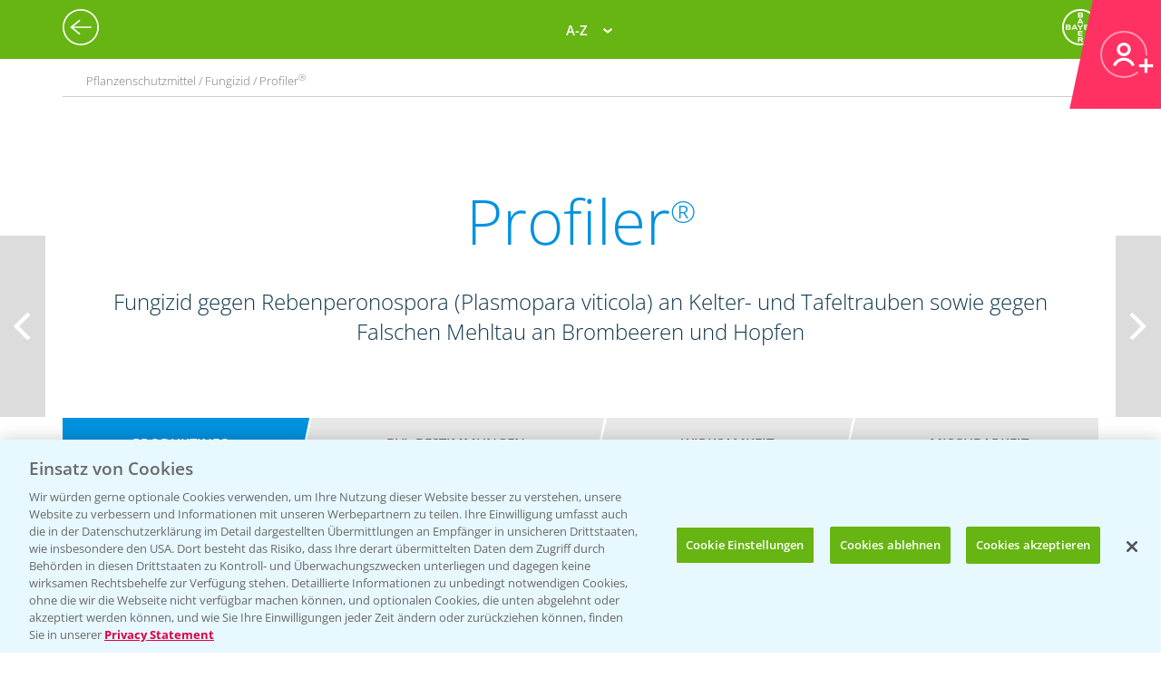

--- FILE ---
content_type: text/html; charset=utf-8
request_url: https://agrar.bayer.de/Pflanzenschutz/Pflanzenschutzmittel/Profiler?r=MTQ1Mzc5YzAtM2VkNi00ZWY5LWFkYWEtOGQ5MDcxNDkwNzZi
body_size: 18150
content:


<html lang="de-DE">
<head>
    

<title>Profiler®</title>

<meta name="DESCRIPTION" content="" />
<meta name="KEYWORDS" content="" />
<meta name="publisher" content="Bayer CropScience Deutschland GmbH" />
<meta name="title" content="Profiler®" />
<meta name="author" content="Bayer CropScience Deutschland GmbH" />
<meta name="copyright" content="Bayer CropScience Deutschland GmbH, Monheim, Deutschland, Germany" />
<meta name="abstract" content="Bayer Agrar Deutschland Homepage: Pflanzenschutz, Produkte und News, Pflanzenschutzmittel" />
<meta name="page-topic" content="Bayer Agrar Deutschland , Pflanzenschutzmittel, Pflanzenschutz, Produkte, News, Einsatzempfehlung, Schädlinge, Unkräuter, Ungräser" />

        <!--Start SmartBanner configuration -->
        <meta name="smartbanner:title" content="Agrar Wetter">
        <meta name="smartbanner:author" content="Bayer CropScience Deutschland GmbH">
        <meta name="smartbanner:price" content="Kostenlos">
        <meta name="smartbanner:price-suffix-google" content=" bei Google Play">
        <meta name="smartbanner:price-suffix-apple" content=" im App Store">
        <meta name="smartbanner:icon-google" content="/Images/Agrar_Wetter_Icon_192.png">
        <meta name="smartbanner:icon-apple" content="/Images/Agrar_Wetter_Icon_192.png">
        <meta name="smartbanner:button" content="&Ouml;ffnen">
        <meta name="smartbanner:button-url-google" content="https://play.google.com/store/apps/details?id=de.bayercropscience">
        <meta name="smartbanner:button-url-apple" content="https://apps.apple.com/de/app/agrar-wetter/id373041892">
        <meta name="smartbanner:enabled-platforms" content="android,ios">
        <meta name="smartbanner:close-label" content="Schlie&szlig;en">
        <!--End SmartBanner configuration -->
        <link rel="stylesheet" href="/Content/smartbanner.min.css?v=1" />
        <script src="/Scripts/smartbanner.min.js?v=1"></script>
<meta property="og:site_name" content="Bayer CropScience Deutschland GmbH" />
<meta property="og:url" content="https://agrar.bayer.de/Pflanzenschutz/Pflanzenschutzmittel/Profiler">
<meta property="og:title" content="Profiler®" />
<meta property="og:description" content="" />
<meta property="og:image" content="https://pim.bayercropscience.de/productchevron.image?image=442&folder=200x325&type=productchevron" />
<meta property="og:type" content="website" />

<meta name="twitter:card" content="summary_large_image" />
<meta name="twitter:title" content="Profiler®" />
<meta name="twitter:description" content="" />
<meta name="twitter:image" content="https://pim.bayercropscience.de/productchevron.image?image=442&folder=200x325&type=productchevron" />


<meta name="ROBOTS" content="INDEX,FOLLOW" />
<meta name="distribution" content="global" />
<meta name="language" content="de" />
<meta name="audience" content="Alle" />
<meta name="page-type" content="Pflanzenschutz, Produkte, News" />
<meta name="revisit-after" content="1 days" />
<meta http-equiv="content-type" content="text/html; charset=UTF-8">
<meta http-equiv="X-UA-Compatible" content="IE=edge">
<meta name="viewport" content="width=device-width,initial-scale=1.0,minimum-scale=1.0">

<link href="/bundles/BCSD/agrar_bayer_de/maincss?v=bEXZ47idIuJsB2Dic-osy6ZwmaUVZN3thPTkJl2-7NI1" rel="stylesheet"/>


<script>
    var langCode = 'de';
    var wwSite = 'AgrarBayerDe';
    var referrerId = 'MTQ1Mzc5YzAtM2VkNi00ZWY5LWFkYWEtOGQ5MDcxNDkwNzZi';
</script>
<script src="/bundles/BCSD/agrar_bayer_de/mainjs?v=BpmjtkXV0Bg_PbVZTMrCnZY2VZ142tWPyPBoKZqoOqw1"></script>


<link rel="apple-touch-icon" href="/-/media/BCS/Resources/touch-icons/bcs_128px.png" />
<link rel="apple-touch-icon-precomposed" sizes="128x128" href="/-/media/BCS/Resources/touch-icons/bcs_128px.png">
<link rel="shortcut icon" sizes="70x70" href="/-/media/BCS/Resources/touch-icons/bcs_70px.png">
<link rel="shortcut icon" sizes="128x128" href="/-/media/BCS/Resources/touch-icons/bcs_128px.png">
<link rel="shortcut icon" sizes="150x150" href="/-/media/BCS/Resources/touch-icons/bcs_150px.png">
<link rel="shortcut icon" sizes="310x310" href="/-/media/BCS/Resources/touch-icons/bcs_310px.png">

<meta name="msapplication-TileImage" content="/-/media/BCS/Resources/touch-icons/bcs_310px.png" />
<meta name="msapplication-square70x70logo" content="/-/media/BCS/Resources/touch-icons/bcs_70px.png" />
<meta name="msapplication-square150x150logo" content="/-/media/BCS/Resources/touch-icons/bcs_150px.png" />
<meta name="msapplication-square310x310logo" content="/-/media/BCS/Resources/touch-icons/bcs_310px.png" />

<!-- OneTrust Cookies Consent Notice start -->
    <script src="https://cdn.cookielaw.org/scripttemplates/otSDKStub.js" data-language="de" type="text/javascript" charset="UTF-8" data-domain-script="c3767701-58eb-46e8-ac02-507754e17729"></script>

<script type="text/javascript">
    function OptanonWrapper() { }
</script>
<!-- OneTrust Cookies Consent Notice end -->
<!-- Define event tracking function (_trackAnalytics)-->
<script type="text/javascript">window._trackAnalytics = function () { };</script>
<!-- Define Data Layer (digitalData) -->
<script type="text/javascript">
    window.digitalData = {/* Global Variables
*/};</script>
<!-- Call Adobe Launch Tag -->
<script src="https://assets.adobedtm.com/1dd6f8588eb5/9835170a4eb9/launch-EN53c70632546d47b69b072f38f5ebf5be.min.js"></script>
    <script src="/Scripts/BCSD/agrar_bayer_de/Cookies/gad.js"></script>
    <script type="text/javascript" src="https://platform-api.sharethis.com/js/sharethis.js#property=67fe301d6eb4310012fddf65&product=inline-share-buttons" async="async"></script>



</head>
<body class="">
    <div class="c__rail">
        <div id="railContent" class="c__rail-main-content">
            <div id="productList" class="modal product-list-wrapper">
    <div class="modal-header"><span class="modal-close"></span></div>
    <ul class="product-list">
            <li>
                <h4>A</h4>
                <ul>
                        <li><a class="he top track-link" href="/Produkte/ProductRedirect?ProductId=456&amp;r=MTQ1Mzc5YzAtM2VkNi00ZWY5LWFkYWEtOGQ5MDcxNDkwNzZi" data-type="SupportNavi" data-name="Produkte" data-action="Adengo®">Adengo<span class="super-text">®</span></a></li>
                        <li><a class="fu top track-link" href="/Produkte/ProductRedirect?ProductId=395&amp;r=MTQ1Mzc5YzAtM2VkNi00ZWY5LWFkYWEtOGQ5MDcxNDkwNzZi" data-type="SupportNavi" data-name="Produkte" data-action="Aliette® WG">Aliette<span class="super-text">®</span> WG</a></li>
                        <li><a class="dü track-link" href="/Produkte/ProductRedirect?ProductId=840&amp;r=MTQ1Mzc5YzAtM2VkNi00ZWY5LWFkYWEtOGQ5MDcxNDkwNzZi" data-type="SupportNavi" data-name="Produkte" data-action="AMBITION® AKTIVATOR">AMBITION<span class="super-text">®</span> AKTIVATOR</a></li>
                        <li><a class="fu top track-link" href="/Produkte/ProductRedirect?ProductId=688&amp;r=MTQ1Mzc5YzAtM2VkNi00ZWY5LWFkYWEtOGQ5MDcxNDkwNzZi" data-type="SupportNavi" data-name="Produkte" data-action="Ascra® Xpro">Ascra<span class="super-text">®</span> Xpro</a></li>
                        <li><a class="he track-link" href="/Produkte/ProductRedirect?ProductId=600&amp;r=MTQ1Mzc5YzAtM2VkNi00ZWY5LWFkYWEtOGQ5MDcxNDkwNzZi" data-type="SupportNavi" data-name="Produkte" data-action="Aspect®">Aspect<span class="super-text">®</span></a></li>
                        <li><a class="he top track-link" href="/Produkte/ProductRedirect?ProductId=682&amp;r=MTQ1Mzc5YzAtM2VkNi00ZWY5LWFkYWEtOGQ5MDcxNDkwNzZi" data-type="SupportNavi" data-name="Produkte" data-action="Atlantis® Flex">Atlantis<span class="super-text">®</span> Flex</a></li>
                        <li><a class="he top track-link" href="/Produkte/ProductRedirect?ProductId=732&amp;r=MTQ1Mzc5YzAtM2VkNi00ZWY5LWFkYWEtOGQ5MDcxNDkwNzZi" data-type="SupportNavi" data-name="Produkte" data-action="Atlantis® Flex Pack (Atlantis® Flex + Biopower®)">Atlantis<span class="super-text">®</span> Flex Pack (Atlantis<span class="super-text">®</span> Flex + Biopower<span class="super-text">®</span>)</a></li>
                        <li><a class="he track-link" href="/Produkte/ProductRedirect?ProductId=399&amp;r=MTQ1Mzc5YzAtM2VkNi00ZWY5LWFkYWEtOGQ5MDcxNDkwNzZi" data-type="SupportNavi" data-name="Produkte" data-action="Atlantis® OD">Atlantis<span class="super-text">®</span> OD</a></li>
                        <li><a class="he track-link" href="/Produkte/ProductRedirect?ProductId=400&amp;r=MTQ1Mzc5YzAtM2VkNi00ZWY5LWFkYWEtOGQ5MDcxNDkwNzZi" data-type="SupportNavi" data-name="Produkte" data-action="Attribut®">Attribut<span class="super-text">®</span></a></li>
                        <li><a class="he track-link" href="/Produkte/ProductRedirect?ProductId=857&amp;r=MTQ1Mzc5YzAtM2VkNi00ZWY5LWFkYWEtOGQ5MDcxNDkwNzZi" data-type="SupportNavi" data-name="Produkte" data-action="Auxo® Plus">Auxo<span class="super-text">®</span> Plus</a></li>
                        <li><a class="he track-link" href="/Produkte/ProductRedirect?ProductId=861&amp;r=MTQ1Mzc5YzAtM2VkNi00ZWY5LWFkYWEtOGQ5MDcxNDkwNzZi" data-type="SupportNavi" data-name="Produkte" data-action="Auxo® Plus Pack (Auxo® Plus + Mero®)">Auxo<span class="super-text">®</span> Plus Pack (Auxo<span class="super-text">®</span> Plus + Mero<span class="super-text">®</span>)</a></li>
                </ul>
            </li>
            <li>
                <h4>B</h4>
                <ul>
                        <li><a class="he top track-link" href="/Produkte/ProductRedirect?ProductId=403&amp;r=MTQ1Mzc5YzAtM2VkNi00ZWY5LWFkYWEtOGQ5MDcxNDkwNzZi" data-type="SupportNavi" data-name="Produkte" data-action="Bandur®">Bandur<span class="super-text">®</span></a></li>
                        <li><a class="be track-link" href="/Produkte/ProductRedirect?ProductId=875&amp;r=MTQ1Mzc5YzAtM2VkNi00ZWY5LWFkYWEtOGQ5MDcxNDkwNzZi" data-type="SupportNavi" data-name="Produkte" data-action="Bariton®">Bariton<span class="super-text">®</span></a></li>
                        <li><a class="he track-link" href="/Produkte/ProductRedirect?ProductId=769&amp;r=MTQ1Mzc5YzAtM2VkNi00ZWY5LWFkYWEtOGQ5MDcxNDkwNzZi" data-type="SupportNavi" data-name="Produkte" data-action="Betanal® Tandem®">Betanal<span class="super-text">®</span> Tandem<span class="super-text">®</span></a></li>
                        <li><a class="he top track-link" href="/Produkte/ProductRedirect?ProductId=771&amp;r=MTQ1Mzc5YzAtM2VkNi00ZWY5LWFkYWEtOGQ5MDcxNDkwNzZi" data-type="SupportNavi" data-name="Produkte" data-action="Betanal® Tandem® Pack (Betanal® Tandem® + Mero®)">Betanal<span class="super-text">®</span> Tandem<span class="super-text">®</span> Pack (Betanal<span class="super-text">®</span> Tandem<span class="super-text">®</span> + Mero<span class="super-text">®</span>)</a></li>
                        <li><a class="he track-link" href="/Produkte/ProductRedirect?ProductId=604&amp;r=MTQ1Mzc5YzAtM2VkNi00ZWY5LWFkYWEtOGQ5MDcxNDkwNzZi" data-type="SupportNavi" data-name="Produkte" data-action="Biopower®">Biopower<span class="super-text">®</span></a></li>
                </ul>
            </li>
            <li>
                <h4>C</h4>
                <ul>
                        <li><a class="he track-link" href="/Produkte/ProductRedirect?ProductId=411&amp;r=MTQ1Mzc5YzAtM2VkNi00ZWY5LWFkYWEtOGQ5MDcxNDkwNzZi" data-type="SupportNavi" data-name="Produkte" data-action="Cadou® SC">Cadou<span class="super-text">®</span> SC</a></li>
                        <li><a class="fu track-link" href="/Produkte/ProductRedirect?ProductId=843&amp;r=MTQ1Mzc5YzAtM2VkNi00ZWY5LWFkYWEtOGQ5MDcxNDkwNzZi" data-type="SupportNavi" data-name="Produkte" data-action="Cayunis®">Cayunis<span class="super-text">®</span></a></li>
                        <li><a class="fu track-link" href="/Produkte/ProductRedirect?ProductId=873&amp;r=MTQ1Mzc5YzAtM2VkNi00ZWY5LWFkYWEtOGQ5MDcxNDkwNzZi" data-type="SupportNavi" data-name="Produkte" data-action="Cayunis® Duo (Cayunis® + Jessico® One)">Cayunis<span class="super-text">®</span> Duo (Cayunis<span class="super-text">®</span> + Jessico<span class="super-text">®</span> One)</a></li>
                        <li><a class="wa top track-link" href="/Produkte/ProductRedirect?ProductId=414&amp;r=MTQ1Mzc5YzAtM2VkNi00ZWY5LWFkYWEtOGQ5MDcxNDkwNzZi" data-type="SupportNavi" data-name="Produkte" data-action="CCC 720®">CCC 720<span class="super-text">®</span></a></li>
                        <li><a class="fu track-link" href="/Produkte/ProductRedirect?ProductId=846&amp;r=MTQ1Mzc5YzAtM2VkNi00ZWY5LWFkYWEtOGQ5MDcxNDkwNzZi" data-type="SupportNavi" data-name="Produkte" data-action="Cello® Forte">Cello<span class="super-text">®</span> Forte</a></li>
                        <li><a class="wa top track-link" href="/Produkte/ProductRedirect?ProductId=598&amp;r=MTQ1Mzc5YzAtM2VkNi00ZWY5LWFkYWEtOGQ5MDcxNDkwNzZi" data-type="SupportNavi" data-name="Produkte" data-action="Cerone® 660">Cerone<span class="super-text">®</span> 660</a></li>
                        <li><a class="he track-link" href="/Produkte/ProductRedirect?ProductId=872&amp;r=MTQ1Mzc5YzAtM2VkNi00ZWY5LWFkYWEtOGQ5MDcxNDkwNzZi" data-type="SupportNavi" data-name="Produkte" data-action="COFENO®">COFENO<span class="super-text">®</span></a></li>
                </ul>
            </li>
            <li>
                <h4>D</h4>
                <ul>
                        <li><a class="in track-link" href="/Produkte/ProductRedirect?ProductId=618&amp;r=MTQ1Mzc5YzAtM2VkNi00ZWY5LWFkYWEtOGQ5MDcxNDkwNzZi" data-type="SupportNavi" data-name="Produkte" data-action="Decis® forte">Decis<span class="super-text">®</span> forte</a></li>
                        <li><a class="fu track-link" href="/Produkte/ProductRedirect?ProductId=782&amp;r=MTQ1Mzc5YzAtM2VkNi00ZWY5LWFkYWEtOGQ5MDcxNDkwNzZi" data-type="SupportNavi" data-name="Produkte" data-action="Delaro® Forte">Delaro<span class="super-text">®</span> Forte</a></li>
                        <li><a class="he track-link" href="/Produkte/ProductRedirect?ProductId=807&amp;r=MTQ1Mzc5YzAtM2VkNi00ZWY5LWFkYWEtOGQ5MDcxNDkwNzZi" data-type="SupportNavi" data-name="Produkte" data-action="Delion®">Delion<span class="super-text">®</span></a></li>
                        <li><a class="sg top track-link" href="/Produkte/ProductRedirect?SeedId=150&amp;r=MTQ1Mzc5YzAtM2VkNi00ZWY5LWFkYWEtOGQ5MDcxNDkwNzZi" data-type="SupportNavi" data-name="Produkte" data-action="DK Exantra">DK Exantra</a></li>
                        <li><a class="sg track-link" href="/Produkte/ProductRedirect?SeedId=106&amp;r=MTQ1Mzc5YzAtM2VkNi00ZWY5LWFkYWEtOGQ5MDcxNDkwNzZi" data-type="SupportNavi" data-name="Produkte" data-action="DK Exaura">DK Exaura</a></li>
                        <li><a class="sg top track-link" href="/Produkte/ProductRedirect?SeedId=81&amp;r=MTQ1Mzc5YzAtM2VkNi00ZWY5LWFkYWEtOGQ5MDcxNDkwNzZi" data-type="SupportNavi" data-name="Produkte" data-action="DK Exbury">DK Exbury</a></li>
                        <li><a class="sg top track-link" href="/Produkte/ProductRedirect?SeedId=83&amp;r=MTQ1Mzc5YzAtM2VkNi00ZWY5LWFkYWEtOGQ5MDcxNDkwNzZi" data-type="SupportNavi" data-name="Produkte" data-action="DK Expose">DK Expose</a></li>
                        <li><a class="sg track-link" href="/Produkte/ProductRedirect?SeedId=85&amp;r=MTQ1Mzc5YzAtM2VkNi00ZWY5LWFkYWEtOGQ5MDcxNDkwNzZi" data-type="SupportNavi" data-name="Produkte" data-action="DK Immortal CL">DK Immortal CL</a></li>
                        <li><a class="sg track-link" href="/Produkte/ProductRedirect?SeedId=145&amp;r=MTQ1Mzc5YzAtM2VkNi00ZWY5LWFkYWEtOGQ5MDcxNDkwNzZi" data-type="SupportNavi" data-name="Produkte" data-action="DK Plener">DK Plener</a></li>
                        <li><a class="sg track-link" href="/Produkte/ProductRedirect?SeedId=146&amp;r=MTQ1Mzc5YzAtM2VkNi00ZWY5LWFkYWEtOGQ5MDcxNDkwNzZi" data-type="SupportNavi" data-name="Produkte" data-action="DKC 2956">DKC 2956</a></li>
                        <li><a class="sg track-link" href="/Produkte/ProductRedirect?SeedId=25&amp;r=MTQ1Mzc5YzAtM2VkNi00ZWY5LWFkYWEtOGQ5MDcxNDkwNzZi" data-type="SupportNavi" data-name="Produkte" data-action="DKC 2972">DKC 2972</a></li>
                        <li><a class="sg top track-link" href="/Produkte/ProductRedirect?SeedId=27&amp;r=MTQ1Mzc5YzAtM2VkNi00ZWY5LWFkYWEtOGQ5MDcxNDkwNzZi" data-type="SupportNavi" data-name="Produkte" data-action="DKC 2990">DKC 2990</a></li>
                        <li><a class="sg track-link" href="/Produkte/ProductRedirect?SeedId=109&amp;r=MTQ1Mzc5YzAtM2VkNi00ZWY5LWFkYWEtOGQ5MDcxNDkwNzZi" data-type="SupportNavi" data-name="Produkte" data-action="DKC 3012">DKC 3012</a></li>
                        <li><a class="sg track-link" href="/Produkte/ProductRedirect?SeedId=147&amp;r=MTQ1Mzc5YzAtM2VkNi00ZWY5LWFkYWEtOGQ5MDcxNDkwNzZi" data-type="SupportNavi" data-name="Produkte" data-action="DKC 3059">DKC 3059</a></li>
                        <li><a class="sg top track-link" href="/Produkte/ProductRedirect?SeedId=110&amp;r=MTQ1Mzc5YzAtM2VkNi00ZWY5LWFkYWEtOGQ5MDcxNDkwNzZi" data-type="SupportNavi" data-name="Produkte" data-action="DKC 3117">DKC 3117</a></li>
                        <li><a class="sg top track-link" href="/Produkte/ProductRedirect?SeedId=130&amp;r=MTQ1Mzc5YzAtM2VkNi00ZWY5LWFkYWEtOGQ5MDcxNDkwNzZi" data-type="SupportNavi" data-name="Produkte" data-action="DKC 3144">DKC 3144</a></li>
                        <li><a class="sg track-link" href="/Produkte/ProductRedirect?SeedId=140&amp;r=MTQ1Mzc5YzAtM2VkNi00ZWY5LWFkYWEtOGQ5MDcxNDkwNzZi" data-type="SupportNavi" data-name="Produkte" data-action="DKC 3148">DKC 3148</a></li>
                        <li><a class="sg track-link" href="/Produkte/ProductRedirect?SeedId=139&amp;r=MTQ1Mzc5YzAtM2VkNi00ZWY5LWFkYWEtOGQ5MDcxNDkwNzZi" data-type="SupportNavi" data-name="Produkte" data-action="DKC 3149">DKC 3149</a></li>
                        <li><a class="sg top track-link" href="/Produkte/ProductRedirect?SeedId=69&amp;r=MTQ1Mzc5YzAtM2VkNi00ZWY5LWFkYWEtOGQ5MDcxNDkwNzZi" data-type="SupportNavi" data-name="Produkte" data-action="DKC 3201">DKC 3201</a></li>
                        <li><a class="sg track-link" href="/Produkte/ProductRedirect?SeedId=70&amp;r=MTQ1Mzc5YzAtM2VkNi00ZWY5LWFkYWEtOGQ5MDcxNDkwNzZi" data-type="SupportNavi" data-name="Produkte" data-action="DKC 3218">DKC 3218</a></li>
                        <li><a class="sg track-link" href="/Produkte/ProductRedirect?SeedId=111&amp;r=MTQ1Mzc5YzAtM2VkNi00ZWY5LWFkYWEtOGQ5MDcxNDkwNzZi" data-type="SupportNavi" data-name="Produkte" data-action="DKC 3305">DKC 3305</a></li>
                        <li><a class="sg top track-link" href="/Produkte/ProductRedirect?SeedId=120&amp;r=MTQ1Mzc5YzAtM2VkNi00ZWY5LWFkYWEtOGQ5MDcxNDkwNzZi" data-type="SupportNavi" data-name="Produkte" data-action="DKC 3323">DKC 3323</a></li>
                        <li><a class="sg top track-link" href="/Produkte/ProductRedirect?SeedId=122&amp;r=MTQ1Mzc5YzAtM2VkNi00ZWY5LWFkYWEtOGQ5MDcxNDkwNzZi" data-type="SupportNavi" data-name="Produkte" data-action="DKC 3327">DKC 3327</a></li>
                        <li><a class="sg track-link" href="/Produkte/ProductRedirect?SeedId=141&amp;r=MTQ1Mzc5YzAtM2VkNi00ZWY5LWFkYWEtOGQ5MDcxNDkwNzZi" data-type="SupportNavi" data-name="Produkte" data-action="DKC 3342">DKC 3342</a></li>
                        <li><a class="sg top track-link" href="/Produkte/ProductRedirect?SeedId=131&amp;r=MTQ1Mzc5YzAtM2VkNi00ZWY5LWFkYWEtOGQ5MDcxNDkwNzZi" data-type="SupportNavi" data-name="Produkte" data-action="DKC 3346">DKC 3346</a></li>
                        <li><a class="sg track-link" href="/Produkte/ProductRedirect?SeedId=35&amp;r=MTQ1Mzc5YzAtM2VkNi00ZWY5LWFkYWEtOGQ5MDcxNDkwNzZi" data-type="SupportNavi" data-name="Produkte" data-action="DKC 3350">DKC 3350</a></li>
                        <li><a class="sg track-link" href="/Produkte/ProductRedirect?SeedId=148&amp;r=MTQ1Mzc5YzAtM2VkNi00ZWY5LWFkYWEtOGQ5MDcxNDkwNzZi" data-type="SupportNavi" data-name="Produkte" data-action="DKC 3357">DKC 3357</a></li>
                        <li><a class="sg track-link" href="/Produkte/ProductRedirect?SeedId=93&amp;r=MTQ1Mzc5YzAtM2VkNi00ZWY5LWFkYWEtOGQ5MDcxNDkwNzZi" data-type="SupportNavi" data-name="Produkte" data-action="DKC 3400">DKC 3400</a></li>
                        <li><a class="sg top track-link" href="/Produkte/ProductRedirect?SeedId=95&amp;r=MTQ1Mzc5YzAtM2VkNi00ZWY5LWFkYWEtOGQ5MDcxNDkwNzZi" data-type="SupportNavi" data-name="Produkte" data-action="DKC 3414">DKC 3414</a></li>
                        <li><a class="sg top track-link" href="/Produkte/ProductRedirect?SeedId=96&amp;r=MTQ1Mzc5YzAtM2VkNi00ZWY5LWFkYWEtOGQ5MDcxNDkwNzZi" data-type="SupportNavi" data-name="Produkte" data-action="DKC 3418">DKC 3418</a></li>
                        <li><a class="sg top track-link" href="/Produkte/ProductRedirect?SeedId=97&amp;r=MTQ1Mzc5YzAtM2VkNi00ZWY5LWFkYWEtOGQ5MDcxNDkwNzZi" data-type="SupportNavi" data-name="Produkte" data-action="DKC 3419">DKC 3419</a></li>
                        <li><a class="sg track-link" href="/Produkte/ProductRedirect?SeedId=119&amp;r=MTQ1Mzc5YzAtM2VkNi00ZWY5LWFkYWEtOGQ5MDcxNDkwNzZi" data-type="SupportNavi" data-name="Produkte" data-action="DKC 3434">DKC 3434</a></li>
                        <li><a class="sg top track-link" href="/Produkte/ProductRedirect?SeedId=112&amp;r=MTQ1Mzc5YzAtM2VkNi00ZWY5LWFkYWEtOGQ5MDcxNDkwNzZi" data-type="SupportNavi" data-name="Produkte" data-action="DKC 3438">DKC 3438</a></li>
                        <li><a class="sg track-link" href="/Produkte/ProductRedirect?SeedId=155&amp;r=MTQ1Mzc5YzAtM2VkNi00ZWY5LWFkYWEtOGQ5MDcxNDkwNzZi" data-type="SupportNavi" data-name="Produkte" data-action="DKC 3442">DKC 3442</a></li>
                        <li><a class="sg track-link" href="/Produkte/ProductRedirect?SeedId=142&amp;r=MTQ1Mzc5YzAtM2VkNi00ZWY5LWFkYWEtOGQ5MDcxNDkwNzZi" data-type="SupportNavi" data-name="Produkte" data-action="DKC 3443">DKC 3443</a></li>
                        <li><a class="sg track-link" href="/Produkte/ProductRedirect?SeedId=4&amp;r=MTQ1Mzc5YzAtM2VkNi00ZWY5LWFkYWEtOGQ5MDcxNDkwNzZi" data-type="SupportNavi" data-name="Produkte" data-action="DKC 3450">DKC 3450</a></li>
                        <li><a class="sg track-link" href="/Produkte/ProductRedirect?SeedId=151&amp;r=MTQ1Mzc5YzAtM2VkNi00ZWY5LWFkYWEtOGQ5MDcxNDkwNzZi" data-type="SupportNavi" data-name="Produkte" data-action="DKC 3464">DKC 3464</a></li>
                        <li><a class="sg track-link" href="/Produkte/ProductRedirect?SeedId=149&amp;r=MTQ1Mzc5YzAtM2VkNi00ZWY5LWFkYWEtOGQ5MDcxNDkwNzZi" data-type="SupportNavi" data-name="Produkte" data-action="DKC 3467">DKC 3467</a></li>
                        <li><a class="sg track-link" href="/Produkte/ProductRedirect?SeedId=98&amp;r=MTQ1Mzc5YzAtM2VkNi00ZWY5LWFkYWEtOGQ5MDcxNDkwNzZi" data-type="SupportNavi" data-name="Produkte" data-action="DKC 3513">DKC 3513</a></li>
                        <li><a class="sg track-link" href="/Produkte/ProductRedirect?SeedId=125&amp;r=MTQ1Mzc5YzAtM2VkNi00ZWY5LWFkYWEtOGQ5MDcxNDkwNzZi" data-type="SupportNavi" data-name="Produkte" data-action="DKC 3539">DKC 3539</a></li>
                        <li><a class="sg track-link" href="/Produkte/ProductRedirect?SeedId=41&amp;r=MTQ1Mzc5YzAtM2VkNi00ZWY5LWFkYWEtOGQ5MDcxNDkwNzZi" data-type="SupportNavi" data-name="Produkte" data-action="DKC 3575">DKC 3575</a></li>
                        <li><a class="sg track-link" href="/Produkte/ProductRedirect?SeedId=152&amp;r=MTQ1Mzc5YzAtM2VkNi00ZWY5LWFkYWEtOGQ5MDcxNDkwNzZi" data-type="SupportNavi" data-name="Produkte" data-action="DKC 3653">DKC 3653</a></li>
                        <li><a class="sg track-link" href="/Produkte/ProductRedirect?SeedId=115&amp;r=MTQ1Mzc5YzAtM2VkNi00ZWY5LWFkYWEtOGQ5MDcxNDkwNzZi" data-type="SupportNavi" data-name="Produkte" data-action="DKC 3710">DKC 3710</a></li>
                        <li><a class="sg top track-link" href="/Produkte/ProductRedirect?SeedId=123&amp;r=MTQ1Mzc5YzAtM2VkNi00ZWY5LWFkYWEtOGQ5MDcxNDkwNzZi" data-type="SupportNavi" data-name="Produkte" data-action="DKC 3719">DKC 3719</a></li>
                        <li><a class="sg track-link" href="/Produkte/ProductRedirect?SeedId=156&amp;r=MTQ1Mzc5YzAtM2VkNi00ZWY5LWFkYWEtOGQ5MDcxNDkwNzZi" data-type="SupportNavi" data-name="Produkte" data-action="DKC 3747">DKC 3747</a></li>
                        <li><a class="sg track-link" href="/Produkte/ProductRedirect?SeedId=153&amp;r=MTQ1Mzc5YzAtM2VkNi00ZWY5LWFkYWEtOGQ5MDcxNDkwNzZi" data-type="SupportNavi" data-name="Produkte" data-action="DKC 3850">DKC 3850</a></li>
                        <li><a class="sg track-link" href="/Produkte/ProductRedirect?SeedId=56&amp;r=MTQ1Mzc5YzAtM2VkNi00ZWY5LWFkYWEtOGQ5MDcxNDkwNzZi" data-type="SupportNavi" data-name="Produkte" data-action="DKC 3888">DKC 3888</a></li>
                        <li><a class="sg track-link" href="/Produkte/ProductRedirect?SeedId=124&amp;r=MTQ1Mzc5YzAtM2VkNi00ZWY5LWFkYWEtOGQ5MDcxNDkwNzZi" data-type="SupportNavi" data-name="Produkte" data-action="DKC 3924">DKC 3924</a></li>
                        <li><a class="sg track-link" href="/Produkte/ProductRedirect?SeedId=132&amp;r=MTQ1Mzc5YzAtM2VkNi00ZWY5LWFkYWEtOGQ5MDcxNDkwNzZi" data-type="SupportNavi" data-name="Produkte" data-action="DKC 3937">DKC 3937</a></li>
                        <li><a class="sg track-link" href="/Produkte/ProductRedirect?SeedId=47&amp;r=MTQ1Mzc5YzAtM2VkNi00ZWY5LWFkYWEtOGQ5MDcxNDkwNzZi" data-type="SupportNavi" data-name="Produkte" data-action="DKC 3990">DKC 3990</a></li>
                        <li><a class="sg track-link" href="/Produkte/ProductRedirect?SeedId=133&amp;r=MTQ1Mzc5YzAtM2VkNi00ZWY5LWFkYWEtOGQ5MDcxNDkwNzZi" data-type="SupportNavi" data-name="Produkte" data-action="DKC 4031">DKC 4031</a></li>
                        <li><a class="sg top track-link" href="/Produkte/ProductRedirect?SeedId=127&amp;r=MTQ1Mzc5YzAtM2VkNi00ZWY5LWFkYWEtOGQ5MDcxNDkwNzZi" data-type="SupportNavi" data-name="Produkte" data-action="DKC 4038">DKC 4038</a></li>
                        <li><a class="sg track-link" href="/Produkte/ProductRedirect?SeedId=134&amp;r=MTQ1Mzc5YzAtM2VkNi00ZWY5LWFkYWEtOGQ5MDcxNDkwNzZi" data-type="SupportNavi" data-name="Produkte" data-action="DKC 4042">DKC 4042</a></li>
                        <li><a class="sg track-link" href="/Produkte/ProductRedirect?SeedId=101&amp;r=MTQ1Mzc5YzAtM2VkNi00ZWY5LWFkYWEtOGQ5MDcxNDkwNzZi" data-type="SupportNavi" data-name="Produkte" data-action="DKC 4109">DKC 4109</a></li>
                        <li><a class="sg track-link" href="/Produkte/ProductRedirect?SeedId=80&amp;r=MTQ1Mzc5YzAtM2VkNi00ZWY5LWFkYWEtOGQ5MDcxNDkwNzZi" data-type="SupportNavi" data-name="Produkte" data-action="DKC 4162">DKC 4162</a></li>
                        <li><a class="sg track-link" href="/Produkte/ProductRedirect?SeedId=49&amp;r=MTQ1Mzc5YzAtM2VkNi00ZWY5LWFkYWEtOGQ5MDcxNDkwNzZi" data-type="SupportNavi" data-name="Produkte" data-action="DKC 4279">DKC 4279</a></li>
                        <li><a class="sg top track-link" href="/Produkte/ProductRedirect?SeedId=121&amp;r=MTQ1Mzc5YzAtM2VkNi00ZWY5LWFkYWEtOGQ5MDcxNDkwNzZi" data-type="SupportNavi" data-name="Produkte" data-action="DKC 4320">DKC 4320</a></li>
                        <li><a class="sg track-link" href="/Produkte/ProductRedirect?SeedId=128&amp;r=MTQ1Mzc5YzAtM2VkNi00ZWY5LWFkYWEtOGQ5MDcxNDkwNzZi" data-type="SupportNavi" data-name="Produkte" data-action="DKC 4416">DKC 4416</a></li>
                        <li><a class="sg track-link" href="/Produkte/ProductRedirect?SeedId=135&amp;r=MTQ1Mzc5YzAtM2VkNi00ZWY5LWFkYWEtOGQ5MDcxNDkwNzZi" data-type="SupportNavi" data-name="Produkte" data-action="DKC 4539">DKC 4539</a></li>
                        <li><a class="sg track-link" href="/Produkte/ProductRedirect?SeedId=136&amp;r=MTQ1Mzc5YzAtM2VkNi00ZWY5LWFkYWEtOGQ5MDcxNDkwNzZi" data-type="SupportNavi" data-name="Produkte" data-action="DKC 4540">DKC 4540</a></li>
                        <li><a class="sg track-link" href="/Produkte/ProductRedirect?SeedId=74&amp;r=MTQ1Mzc5YzAtM2VkNi00ZWY5LWFkYWEtOGQ5MDcxNDkwNzZi" data-type="SupportNavi" data-name="Produkte" data-action="DKC 4603">DKC 4603</a></li>
                        <li><a class="sg track-link" href="/Produkte/ProductRedirect?SeedId=102&amp;r=MTQ1Mzc5YzAtM2VkNi00ZWY5LWFkYWEtOGQ5MDcxNDkwNzZi" data-type="SupportNavi" data-name="Produkte" data-action="DKC 4611">DKC 4611</a></li>
                        <li><a class="sg track-link" href="/Produkte/ProductRedirect?SeedId=157&amp;r=MTQ1Mzc5YzAtM2VkNi00ZWY5LWFkYWEtOGQ5MDcxNDkwNzZi" data-type="SupportNavi" data-name="Produkte" data-action="DKC 4646">DKC 4646</a></li>
                        <li><a class="sg track-link" href="/Produkte/ProductRedirect?SeedId=103&amp;r=MTQ1Mzc5YzAtM2VkNi00ZWY5LWFkYWEtOGQ5MDcxNDkwNzZi" data-type="SupportNavi" data-name="Produkte" data-action="DKC 4712">DKC 4712</a></li>
                        <li><a class="sg track-link" href="/Produkte/ProductRedirect?SeedId=75&amp;r=MTQ1Mzc5YzAtM2VkNi00ZWY5LWFkYWEtOGQ5MDcxNDkwNzZi" data-type="SupportNavi" data-name="Produkte" data-action="DKC 4908">DKC 4908</a></li>
                        <li><a class="sg top track-link" href="/Produkte/ProductRedirect?SeedId=137&amp;r=MTQ1Mzc5YzAtM2VkNi00ZWY5LWFkYWEtOGQ5MDcxNDkwNzZi" data-type="SupportNavi" data-name="Produkte" data-action="DKC 5029">DKC 5029</a></li>
                        <li><a class="sg top track-link" href="/Produkte/ProductRedirect?SeedId=76&amp;r=MTQ1Mzc5YzAtM2VkNi00ZWY5LWFkYWEtOGQ5MDcxNDkwNzZi" data-type="SupportNavi" data-name="Produkte" data-action="DKC 5092">DKC 5092</a></li>
                        <li><a class="sg track-link" href="/Produkte/ProductRedirect?SeedId=114&amp;r=MTQ1Mzc5YzAtM2VkNi00ZWY5LWFkYWEtOGQ5MDcxNDkwNzZi" data-type="SupportNavi" data-name="Produkte" data-action="DKC 5110">DKC 5110</a></li>
                        <li><a class="sg track-link" href="/Produkte/ProductRedirect?SeedId=138&amp;r=MTQ1Mzc5YzAtM2VkNi00ZWY5LWFkYWEtOGQ5MDcxNDkwNzZi" data-type="SupportNavi" data-name="Produkte" data-action="DKC 5148">DKC 5148</a></li>
                        <li><a class="sg track-link" href="/Produkte/ProductRedirect?SeedId=104&amp;r=MTQ1Mzc5YzAtM2VkNi00ZWY5LWFkYWEtOGQ5MDcxNDkwNzZi" data-type="SupportNavi" data-name="Produkte" data-action="DKC 5206">DKC 5206</a></li>
                        <li><a class="sg track-link" href="/Produkte/ProductRedirect?SeedId=118&amp;r=MTQ1Mzc5YzAtM2VkNi00ZWY5LWFkYWEtOGQ5MDcxNDkwNzZi" data-type="SupportNavi" data-name="Produkte" data-action="DMH 591">DMH 591</a></li>
                        <li><a class="he track-link" href="/Produkte/ProductRedirect?ProductId=844&amp;r=MTQ1Mzc5YzAtM2VkNi00ZWY5LWFkYWEtOGQ5MDcxNDkwNzZi" data-type="SupportNavi" data-name="Produkte" data-action="Durano® MAX">Durano<span class="super-text">®</span> MAX</a></li>
                </ul>
            </li>
            <li>
                <h4>F</h4>
                <ul>
                        <li><a class="fu track-link" href="/Produkte/ProductRedirect?ProductId=463&amp;r=MTQ1Mzc5YzAtM2VkNi00ZWY5LWFkYWEtOGQ5MDcxNDkwNzZi" data-type="SupportNavi" data-name="Produkte" data-action="Fandango®">Fandango<span class="super-text">®</span></a></li>
                        <li><a class="fu track-link" href="/Produkte/ProductRedirect?ProductId=422&amp;r=MTQ1Mzc5YzAtM2VkNi00ZWY5LWFkYWEtOGQ5MDcxNDkwNzZi" data-type="SupportNavi" data-name="Produkte" data-action="Flint®">Flint<span class="super-text">®</span></a></li>
                        <li><a class="in track-link" href="/Produkte/ProductRedirect?ProductId=757&amp;r=MTQ1Mzc5YzAtM2VkNi00ZWY5LWFkYWEtOGQ5MDcxNDkwNzZi" data-type="SupportNavi" data-name="Produkte" data-action="FLiPPER®">FLiPPER<span class="super-text">®</span></a></li>
                        <li><a class="he track-link" href="/Produkte/ProductRedirect?ProductId=866&amp;r=MTQ1Mzc5YzAtM2VkNi00ZWY5LWFkYWEtOGQ5MDcxNDkwNzZi" data-type="SupportNavi" data-name="Produkte" data-action="Fluva® 100">Fluva<span class="super-text">®</span> 100</a></li>
                        <li><a class="fu track-link" href="/Produkte/ProductRedirect?ProductId=423&amp;r=MTQ1Mzc5YzAtM2VkNi00ZWY5LWFkYWEtOGQ5MDcxNDkwNzZi" data-type="SupportNavi" data-name="Produkte" data-action="Folicur®">Folicur<span class="super-text">®</span></a></li>
                </ul>
            </li>
            <li>
                <h4>H</h4>
                <ul>
                        <li><a class="he track-link" href="/Produkte/ProductRedirect?ProductId=427&amp;r=MTQ1Mzc5YzAtM2VkNi00ZWY5LWFkYWEtOGQ5MDcxNDkwNzZi" data-type="SupportNavi" data-name="Produkte" data-action="Husar® OD">Husar<span class="super-text">®</span> OD</a></li>
                        <li><a class="he top track-link" href="/Produkte/ProductRedirect?ProductId=601&amp;r=MTQ1Mzc5YzAtM2VkNi00ZWY5LWFkYWEtOGQ5MDcxNDkwNzZi" data-type="SupportNavi" data-name="Produkte" data-action="Husar® Plus">Husar<span class="super-text">®</span> Plus</a></li>
                        <li><a class="he track-link" href="/Produkte/ProductRedirect?ProductId=654&amp;r=MTQ1Mzc5YzAtM2VkNi00ZWY5LWFkYWEtOGQ5MDcxNDkwNzZi" data-type="SupportNavi" data-name="Produkte" data-action="Husar® Plus Pack (Husar® Plus + Mero®)">Husar<span class="super-text">®</span> Plus Pack (Husar<span class="super-text">®</span> Plus + Mero<span class="super-text">®</span>)</a></li>
                </ul>
            </li>
            <li>
                <h4>I</h4>
                <ul>
                        <li><a class="he track-link" href="/Produkte/ProductRedirect?ProductId=758&amp;r=MTQ1Mzc5YzAtM2VkNi00ZWY5LWFkYWEtOGQ5MDcxNDkwNzZi" data-type="SupportNavi" data-name="Produkte" data-action="Incelo®">Incelo<span class="super-text">®</span></a></li>
                        <li><a class="he track-link" href="/Produkte/ProductRedirect?ProductId=799&amp;r=MTQ1Mzc5YzAtM2VkNi00ZWY5LWFkYWEtOGQ5MDcxNDkwNzZi" data-type="SupportNavi" data-name="Produkte" data-action="Incelo® Komplett (Incelo® + Biopower® und Husar® OD)">Incelo<span class="super-text">®</span> Komplett (Incelo<span class="super-text">®</span> + Biopower<span class="super-text">®</span> und Husar<span class="super-text">®</span> OD)</a></li>
                        <li><a class="fu top track-link" href="/Produkte/ProductRedirect?ProductId=428&amp;r=MTQ1Mzc5YzAtM2VkNi00ZWY5LWFkYWEtOGQ5MDcxNDkwNzZi" data-type="SupportNavi" data-name="Produkte" data-action="Infinito®">Infinito<span class="super-text">®</span></a></li>
                        <li><a class="he track-link" href="/Produkte/ProductRedirect?ProductId=826&amp;r=MTQ1Mzc5YzAtM2VkNi00ZWY5LWFkYWEtOGQ5MDcxNDkwNzZi" data-type="SupportNavi" data-name="Produkte" data-action="Inixio® Plus">Inixio<span class="super-text">®</span> Plus</a></li>
                        <li><a class="he top track-link" href="/Produkte/ProductRedirect?ProductId=793&amp;r=MTQ1Mzc5YzAtM2VkNi00ZWY5LWFkYWEtOGQ5MDcxNDkwNzZi" data-type="SupportNavi" data-name="Produkte" data-action="Inixio® Plus Pack (Inixio® Plus + Biopower®)">Inixio<span class="super-text">®</span> Plus Pack (Inixio<span class="super-text">®</span> Plus + Biopower<span class="super-text">®</span>)</a></li>
                        <li><a class="fu top track-link" href="/Produkte/ProductRedirect?ProductId=577&amp;r=MTQ1Mzc5YzAtM2VkNi00ZWY5LWFkYWEtOGQ5MDcxNDkwNzZi" data-type="SupportNavi" data-name="Produkte" data-action="Input® Classic">Input<span class="super-text">®</span> Classic</a></li>
                        <li><a class="fu top track-link" href="/Produkte/ProductRedirect?ProductId=734&amp;r=MTQ1Mzc5YzAtM2VkNi00ZWY5LWFkYWEtOGQ5MDcxNDkwNzZi" data-type="SupportNavi" data-name="Produkte" data-action="Input® Triple">Input<span class="super-text">®</span> Triple</a></li>
                        <li><a class="be track-link" href="/Produkte/ProductRedirect?ProductId=390&amp;r=MTQ1Mzc5YzAtM2VkNi00ZWY5LWFkYWEtOGQ5MDcxNDkwNzZi" data-type="SupportNavi" data-name="Produkte" data-action="Inteco®">Inteco<span class="super-text">®</span></a></li>
                        <li><a class="he track-link" href="/Produkte/ProductRedirect?ProductId=856&amp;r=MTQ1Mzc5YzAtM2VkNi00ZWY5LWFkYWEtOGQ5MDcxNDkwNzZi" data-type="SupportNavi" data-name="Produkte" data-action="Itineris® Kombi">Itineris<span class="super-text">®</span> Kombi</a></li>
                        <li><a class="he track-link" href="/Produkte/ProductRedirect?ProductId=860&amp;r=MTQ1Mzc5YzAtM2VkNi00ZWY5LWFkYWEtOGQ5MDcxNDkwNzZi" data-type="SupportNavi" data-name="Produkte" data-action="Itineris® Kombi Pack (Itineris® Kombi + Mero®)">Itineris<span class="super-text">®</span> Kombi Pack (Itineris<span class="super-text">®</span> Kombi + Mero<span class="super-text">®</span>)</a></li>
                </ul>
            </li>
            <li>
                <h4>J</h4>
                <ul>
                        <li><a class="fu track-link" href="/Produkte/ProductRedirect?ProductId=862&amp;r=MTQ1Mzc5YzAtM2VkNi00ZWY5LWFkYWEtOGQ5MDcxNDkwNzZi" data-type="SupportNavi" data-name="Produkte" data-action="Jessico® Duo Pack (Jessico® One + Silvron®)">Jessico<span class="super-text">®</span> Duo Pack (Jessico<span class="super-text">®</span> One + Silvron<span class="super-text">®</span>)</a></li>
                        <li><a class="fu track-link" href="/Produkte/ProductRedirect?ProductId=845&amp;r=MTQ1Mzc5YzAtM2VkNi00ZWY5LWFkYWEtOGQ5MDcxNDkwNzZi" data-type="SupportNavi" data-name="Produkte" data-action="Jessico® One">Jessico<span class="super-text">®</span> One</a></li>
                </ul>
            </li>
            <li>
                <h4>K</h4>
                <ul>
                        <li><a class="he track-link" href="/Produkte/ProductRedirect?ProductId=850&amp;r=MTQ1Mzc5YzAtM2VkNi00ZWY5LWFkYWEtOGQ5MDcxNDkwNzZi" data-type="SupportNavi" data-name="Produkte" data-action="Kalenkoa® Star">Kalenkoa<span class="super-text">®</span> Star</a></li>
                        <li><a class="he track-link" href="/Produkte/ProductRedirect?ProductId=863&amp;r=MTQ1Mzc5YzAtM2VkNi00ZWY5LWFkYWEtOGQ5MDcxNDkwNzZi" data-type="SupportNavi" data-name="Produkte" data-action="Kalenkoa® Star Pack (Kalenkoa® Star + Biopower®)">Kalenkoa<span class="super-text">®</span> Star Pack (Kalenkoa<span class="super-text">®</span> Star + Biopower<span class="super-text">®</span>)</a></li>
                </ul>
            </li>
            <li>
                <h4>L</h4>
                <ul>
                        <li><a class="he top track-link" href="/Produkte/ProductRedirect?ProductId=432&amp;r=MTQ1Mzc5YzAtM2VkNi00ZWY5LWFkYWEtOGQ5MDcxNDkwNzZi" data-type="SupportNavi" data-name="Produkte" data-action="Laudis®">Laudis<span class="super-text">®</span></a></li>
                        <li><a class="he track-link" href="/Produkte/ProductRedirect?ProductId=635&amp;r=MTQ1Mzc5YzAtM2VkNi00ZWY5LWFkYWEtOGQ5MDcxNDkwNzZi" data-type="SupportNavi" data-name="Produkte" data-action="Laudis® Aspect® Pack ">Laudis<span class="super-text">®</span> Aspect<span class="super-text">®</span> Pack</a></li>
                        <li><a class="he track-link" href="/Produkte/ProductRedirect?ProductId=809&amp;r=MTQ1Mzc5YzAtM2VkNi00ZWY5LWFkYWEtOGQ5MDcxNDkwNzZi" data-type="SupportNavi" data-name="Produkte" data-action="Laudis® Plus (Laudis® + Delion®)">Laudis<span class="super-text">®</span> Plus (Laudis<span class="super-text">®</span> + Delion<span class="super-text">®</span>)</a></li>
                        <li><a class="fu track-link" href="/Produkte/ProductRedirect?ProductId=713&amp;r=MTQ1Mzc5YzAtM2VkNi00ZWY5LWFkYWEtOGQ5MDcxNDkwNzZi" data-type="SupportNavi" data-name="Produkte" data-action="Luna® Care">Luna<span class="super-text">®</span> Care</a></li>
                        <li><a class="fu top track-link" href="/Produkte/ProductRedirect?ProductId=554&amp;r=MTQ1Mzc5YzAtM2VkNi00ZWY5LWFkYWEtOGQ5MDcxNDkwNzZi" data-type="SupportNavi" data-name="Produkte" data-action="Luna® Experience">Luna<span class="super-text">®</span> Experience</a></li>
                        <li><a class="fu top track-link" href="/Produkte/ProductRedirect?ProductId=706&amp;r=MTQ1Mzc5YzAtM2VkNi00ZWY5LWFkYWEtOGQ5MDcxNDkwNzZi" data-type="SupportNavi" data-name="Produkte" data-action="Luna® Max">Luna<span class="super-text">®</span> Max</a></li>
                        <li><a class="fu top track-link" href="/Produkte/ProductRedirect?ProductId=597&amp;r=MTQ1Mzc5YzAtM2VkNi00ZWY5LWFkYWEtOGQ5MDcxNDkwNzZi" data-type="SupportNavi" data-name="Produkte" data-action="Luna® Sensation">Luna<span class="super-text">®</span> Sensation</a></li>
                </ul>
            </li>
            <li>
                <h4>M</h4>
                <ul>
                        <li><a class="he top track-link" href="/Produkte/ProductRedirect?ProductId=556&amp;r=MTQ1Mzc5YzAtM2VkNi00ZWY5LWFkYWEtOGQ5MDcxNDkwNzZi" data-type="SupportNavi" data-name="Produkte" data-action="MaisTer® power">MaisTer<span class="super-text">®</span> power</a></li>
                        <li><a class="he track-link" href="/Produkte/ProductRedirect?ProductId=704&amp;r=MTQ1Mzc5YzAtM2VkNi00ZWY5LWFkYWEtOGQ5MDcxNDkwNzZi" data-type="SupportNavi" data-name="Produkte" data-action="MaisTer® power Aspect® Pack">MaisTer<span class="super-text">®</span> power Aspect<span class="super-text">®</span> Pack</a></li>
                        <li><a class="he top track-link" href="/Produkte/ProductRedirect?ProductId=867&amp;r=MTQ1Mzc5YzAtM2VkNi00ZWY5LWFkYWEtOGQ5MDcxNDkwNzZi" data-type="SupportNavi" data-name="Produkte" data-action="MaisTer® power Flexx (MaisTer® power + Merlin® Flexx)">MaisTer<span class="super-text">®</span> power Flexx (MaisTer<span class="super-text">®</span> power + Merlin<span class="super-text">®</span> Flexx)</a></li>
                        <li><a class="he top track-link" href="/Produkte/ProductRedirect?ProductId=772&amp;r=MTQ1Mzc5YzAtM2VkNi00ZWY5LWFkYWEtOGQ5MDcxNDkwNzZi" data-type="SupportNavi" data-name="Produkte" data-action="Mateno® Duo">Mateno<span class="super-text">®</span> Duo</a></li>
                        <li><a class="he top track-link" href="/Produkte/ProductRedirect?ProductId=780&amp;r=MTQ1Mzc5YzAtM2VkNi00ZWY5LWFkYWEtOGQ5MDcxNDkwNzZi" data-type="SupportNavi" data-name="Produkte" data-action="Mateno® Forte Set (Mateno® Duo + Cadou® SC)">Mateno<span class="super-text">®</span> Forte Set (Mateno<span class="super-text">®</span> Duo + Cadou<span class="super-text">®</span> SC)</a></li>
                        <li><a class="he top track-link" href="/Produkte/ProductRedirect?ProductId=874&amp;r=MTQ1Mzc5YzAtM2VkNi00ZWY5LWFkYWEtOGQ5MDcxNDkwNzZi" data-type="SupportNavi" data-name="Produkte" data-action="Mateno® Trio Set (Mateno® Duo + COFENO®)">Mateno<span class="super-text">®</span> Trio Set (Mateno<span class="super-text">®</span> Duo + COFENO<span class="super-text">®</span>)</a></li>
                        <li><a class="fu track-link" href="/Produkte/ProductRedirect?ProductId=434&amp;r=MTQ1Mzc5YzAtM2VkNi00ZWY5LWFkYWEtOGQ5MDcxNDkwNzZi" data-type="SupportNavi" data-name="Produkte" data-action="Melody® Combi">Melody<span class="super-text">®</span> Combi</a></li>
                        <li><a class="he top track-link" href="/Produkte/ProductRedirect?ProductId=841&amp;r=MTQ1Mzc5YzAtM2VkNi00ZWY5LWFkYWEtOGQ5MDcxNDkwNzZi" data-type="SupportNavi" data-name="Produkte" data-action="Merlin® Duo">Merlin<span class="super-text">®</span> Duo</a></li>
                        <li><a class="he top track-link" href="/Produkte/ProductRedirect?ProductId=868&amp;r=MTQ1Mzc5YzAtM2VkNi00ZWY5LWFkYWEtOGQ5MDcxNDkwNzZi" data-type="SupportNavi" data-name="Produkte" data-action="Merlin® Duo Pack (Merlin® Duo + Fluva® 100)">Merlin<span class="super-text">®</span> Duo Pack (Merlin<span class="super-text">®</span> Duo + Fluva<span class="super-text">®</span> 100)</a></li>
                        <li><a class="he track-link" href="/Produkte/ProductRedirect?ProductId=805&amp;r=MTQ1Mzc5YzAtM2VkNi00ZWY5LWFkYWEtOGQ5MDcxNDkwNzZi" data-type="SupportNavi" data-name="Produkte" data-action="Merlin® Flexx">Merlin<span class="super-text">®</span> Flexx</a></li>
                        <li><a class="he track-link" href="/Produkte/ProductRedirect?ProductId=393&amp;r=MTQ1Mzc5YzAtM2VkNi00ZWY5LWFkYWEtOGQ5MDcxNDkwNzZi" data-type="SupportNavi" data-name="Produkte" data-action="Mero®">Mero<span class="super-text">®</span></a></li>
                </ul>
            </li>
            <li>
                <h4>P</h4>
                <ul>
                        <li><a class="he track-link" href="/Produkte/ProductRedirect?ProductId=778&amp;r=MTQ1Mzc5YzAtM2VkNi00ZWY5LWFkYWEtOGQ5MDcxNDkwNzZi" data-type="SupportNavi" data-name="Produkte" data-action="Pacifica® Plus">Pacifica<span class="super-text">®</span> Plus</a></li>
                        <li><a class="he top track-link" href="/Produkte/ProductRedirect?ProductId=779&amp;r=MTQ1Mzc5YzAtM2VkNi00ZWY5LWFkYWEtOGQ5MDcxNDkwNzZi" data-type="SupportNavi" data-name="Produkte" data-action="Pacifica® Plus Pack (Pacifica® Plus + Biopower®)">Pacifica<span class="super-text">®</span> Plus Pack (Pacifica<span class="super-text">®</span> Plus + Biopower<span class="super-text">®</span>)</a></li>
                        <li><a class="fu track-link" href="/Produkte/ProductRedirect?ProductId=481&amp;r=MTQ1Mzc5YzAtM2VkNi00ZWY5LWFkYWEtOGQ5MDcxNDkwNzZi" data-type="SupportNavi" data-name="Produkte" data-action="Previcur® Energy">Previcur<span class="super-text">®</span> Energy</a></li>
                        <li><a class="fu track-link" href="/Produkte/ProductRedirect?ProductId=442&amp;r=MTQ1Mzc5YzAtM2VkNi00ZWY5LWFkYWEtOGQ5MDcxNDkwNzZi" data-type="SupportNavi" data-name="Produkte" data-action="Profiler®">Profiler<span class="super-text">®</span></a></li>
                        <li><a class="fu track-link" href="/Produkte/ProductRedirect?ProductId=443&amp;r=MTQ1Mzc5YzAtM2VkNi00ZWY5LWFkYWEtOGQ5MDcxNDkwNzZi" data-type="SupportNavi" data-name="Produkte" data-action="Proline®">Proline<span class="super-text">®</span></a></li>
                        <li><a class="fu track-link" href="/Produkte/ProductRedirect?ProductId=444&amp;r=MTQ1Mzc5YzAtM2VkNi00ZWY5LWFkYWEtOGQ5MDcxNDkwNzZi" data-type="SupportNavi" data-name="Produkte" data-action="Pronto® Plus">Pronto<span class="super-text">®</span> Plus</a></li>
                        <li><a class="fu top track-link" href="/Produkte/ProductRedirect?ProductId=596&amp;r=MTQ1Mzc5YzAtM2VkNi00ZWY5LWFkYWEtOGQ5MDcxNDkwNzZi" data-type="SupportNavi" data-name="Produkte" data-action="Propulse®">Propulse<span class="super-text">®</span></a></li>
                        <li><a class="fu top track-link" href="/Produkte/ProductRedirect?ProductId=445&amp;r=MTQ1Mzc5YzAtM2VkNi00ZWY5LWFkYWEtOGQ5MDcxNDkwNzZi" data-type="SupportNavi" data-name="Produkte" data-action="Prosaro®">Prosaro<span class="super-text">®</span></a></li>
                        <li><a class="fu top track-link" href="/Produkte/ProductRedirect?ProductId=730&amp;r=MTQ1Mzc5YzAtM2VkNi00ZWY5LWFkYWEtOGQ5MDcxNDkwNzZi" data-type="SupportNavi" data-name="Produkte" data-action="Prosper® TEC">Prosper<span class="super-text">®</span> TEC</a></li>
                </ul>
            </li>
            <li>
                <h4>R</h4>
                <ul>
                        <li><a class="he top track-link" href="/Produkte/ProductRedirect?ProductId=839&amp;r=MTQ1Mzc5YzAtM2VkNi00ZWY5LWFkYWEtOGQ5MDcxNDkwNzZi" data-type="SupportNavi" data-name="Produkte" data-action="Roundup® Future">Roundup<span class="super-text">®</span> Future</a></li>
                        <li><a class="he top track-link" href="/Produkte/ProductRedirect?ProductId=749&amp;r=MTQ1Mzc5YzAtM2VkNi00ZWY5LWFkYWEtOGQ5MDcxNDkwNzZi" data-type="SupportNavi" data-name="Produkte" data-action="Roundup® REKORD">Roundup<span class="super-text">®</span> REKORD</a></li>
                        <li><a class="he track-link" href="/Produkte/ProductRedirect?ProductId=748&amp;r=MTQ1Mzc5YzAtM2VkNi00ZWY5LWFkYWEtOGQ5MDcxNDkwNzZi" data-type="SupportNavi" data-name="Produkte" data-action="Roundup®PowerFlex">Roundup<span class="super-text">®</span>PowerFlex</a></li>
                </ul>
            </li>
            <li>
                <h4>S</h4>
                <ul>
                        <li><a class="fu track-link" href="/Produkte/ProductRedirect?ProductId=687&amp;r=MTQ1Mzc5YzAtM2VkNi00ZWY5LWFkYWEtOGQ5MDcxNDkwNzZi" data-type="SupportNavi" data-name="Produkte" data-action="Serenade® ASO">Serenade<span class="super-text">®</span> ASO</a></li>
                        <li><a class="fu track-link" href="/Produkte/ProductRedirect?ProductId=559&amp;r=MTQ1Mzc5YzAtM2VkNi00ZWY5LWFkYWEtOGQ5MDcxNDkwNzZi" data-type="SupportNavi" data-name="Produkte" data-action="Siltra® Xpro">Siltra<span class="super-text">®</span> Xpro</a></li>
                        <li><a class="fu top track-link" href="/Produkte/ProductRedirect?ProductId=796&amp;r=MTQ1Mzc5YzAtM2VkNi00ZWY5LWFkYWEtOGQ5MDcxNDkwNzZi" data-type="SupportNavi" data-name="Produkte" data-action="Silvron®">Silvron<span class="super-text">®</span></a></li>
                        <li><a class="in track-link" href="/Produkte/ProductRedirect?ProductId=693&amp;r=MTQ1Mzc5YzAtM2VkNi00ZWY5LWFkYWEtOGQ5MDcxNDkwNzZi" data-type="SupportNavi" data-name="Produkte" data-action="SIVANTO® prime">SIVANTO<span class="super-text">®</span> prime</a></li>
                        <li><a class="fu top track-link" href="/Produkte/ProductRedirect?ProductId=576&amp;r=MTQ1Mzc5YzAtM2VkNi00ZWY5LWFkYWEtOGQ5MDcxNDkwNzZi" data-type="SupportNavi" data-name="Produkte" data-action="Skyway® Xpro">Skyway<span class="super-text">®</span> Xpro</a></li>
                </ul>
            </li>
            <li>
                <h4>T</h4>
                <ul>
                        <li><a class="fu track-link" href="/Produkte/ProductRedirect?ProductId=453&amp;r=MTQ1Mzc5YzAtM2VkNi00ZWY5LWFkYWEtOGQ5MDcxNDkwNzZi" data-type="SupportNavi" data-name="Produkte" data-action="Teldor®">Teldor<span class="super-text">®</span></a></li>
                        <li><a class="fu top track-link" href="/Produkte/ProductRedirect?ProductId=475&amp;r=MTQ1Mzc5YzAtM2VkNi00ZWY5LWFkYWEtOGQ5MDcxNDkwNzZi" data-type="SupportNavi" data-name="Produkte" data-action="Tilmor®">Tilmor<span class="super-text">®</span></a></li>
                        <li><a class="he track-link" href="/Produkte/ProductRedirect?ProductId=590&amp;r=MTQ1Mzc5YzAtM2VkNi00ZWY5LWFkYWEtOGQ5MDcxNDkwNzZi" data-type="SupportNavi" data-name="Produkte" data-action="Tramat® 500">Tramat<span class="super-text">®</span> 500</a></li>
                </ul>
            </li>
            <li>
                <h4>V</h4>
                <ul>
                        <li><a class="fu track-link" href="/Produkte/ProductRedirect?ProductId=658&amp;r=MTQ1Mzc5YzAtM2VkNi00ZWY5LWFkYWEtOGQ5MDcxNDkwNzZi" data-type="SupportNavi" data-name="Produkte" data-action="Variano® Xpro">Variano<span class="super-text">®</span> Xpro</a></li>
                </ul>
            </li>
    </ul>
</div>
            <div id="seedList" class="modal product-list-wrapper">
    <div class="modal-header"><span class="modal-close"></span></div>
    <ul class="product-list">
            <li>
                <h4>D</h4>
                <ul>
                        <li><a class="sg top track-link" href="/Produkte/ProductRedirect?SeedId=150&amp;r=MTQ1Mzc5YzAtM2VkNi00ZWY5LWFkYWEtOGQ5MDcxNDkwNzZi" data-type="SupportNavi" data-name="Produkte" data-action="DK Exantra">DK Exantra</a></li>
                        <li><a class="sg track-link" href="/Produkte/ProductRedirect?SeedId=106&amp;r=MTQ1Mzc5YzAtM2VkNi00ZWY5LWFkYWEtOGQ5MDcxNDkwNzZi" data-type="SupportNavi" data-name="Produkte" data-action="DK Exaura">DK Exaura</a></li>
                        <li><a class="sg top track-link" href="/Produkte/ProductRedirect?SeedId=81&amp;r=MTQ1Mzc5YzAtM2VkNi00ZWY5LWFkYWEtOGQ5MDcxNDkwNzZi" data-type="SupportNavi" data-name="Produkte" data-action="DK Exbury">DK Exbury</a></li>
                        <li><a class="sg top track-link" href="/Produkte/ProductRedirect?SeedId=83&amp;r=MTQ1Mzc5YzAtM2VkNi00ZWY5LWFkYWEtOGQ5MDcxNDkwNzZi" data-type="SupportNavi" data-name="Produkte" data-action="DK Expose">DK Expose</a></li>
                        <li><a class="sg track-link" href="/Produkte/ProductRedirect?SeedId=85&amp;r=MTQ1Mzc5YzAtM2VkNi00ZWY5LWFkYWEtOGQ5MDcxNDkwNzZi" data-type="SupportNavi" data-name="Produkte" data-action="DK Immortal CL">DK Immortal CL</a></li>
                        <li><a class="sg track-link" href="/Produkte/ProductRedirect?SeedId=145&amp;r=MTQ1Mzc5YzAtM2VkNi00ZWY5LWFkYWEtOGQ5MDcxNDkwNzZi" data-type="SupportNavi" data-name="Produkte" data-action="DK Plener">DK Plener</a></li>
                        <li><a class="sg track-link" href="/Produkte/ProductRedirect?SeedId=146&amp;r=MTQ1Mzc5YzAtM2VkNi00ZWY5LWFkYWEtOGQ5MDcxNDkwNzZi" data-type="SupportNavi" data-name="Produkte" data-action="DKC 2956">DKC 2956</a></li>
                        <li><a class="sg track-link" href="/Produkte/ProductRedirect?SeedId=25&amp;r=MTQ1Mzc5YzAtM2VkNi00ZWY5LWFkYWEtOGQ5MDcxNDkwNzZi" data-type="SupportNavi" data-name="Produkte" data-action="DKC 2972">DKC 2972</a></li>
                        <li><a class="sg top track-link" href="/Produkte/ProductRedirect?SeedId=27&amp;r=MTQ1Mzc5YzAtM2VkNi00ZWY5LWFkYWEtOGQ5MDcxNDkwNzZi" data-type="SupportNavi" data-name="Produkte" data-action="DKC 2990">DKC 2990</a></li>
                        <li><a class="sg track-link" href="/Produkte/ProductRedirect?SeedId=109&amp;r=MTQ1Mzc5YzAtM2VkNi00ZWY5LWFkYWEtOGQ5MDcxNDkwNzZi" data-type="SupportNavi" data-name="Produkte" data-action="DKC 3012">DKC 3012</a></li>
                        <li><a class="sg track-link" href="/Produkte/ProductRedirect?SeedId=147&amp;r=MTQ1Mzc5YzAtM2VkNi00ZWY5LWFkYWEtOGQ5MDcxNDkwNzZi" data-type="SupportNavi" data-name="Produkte" data-action="DKC 3059">DKC 3059</a></li>
                        <li><a class="sg top track-link" href="/Produkte/ProductRedirect?SeedId=110&amp;r=MTQ1Mzc5YzAtM2VkNi00ZWY5LWFkYWEtOGQ5MDcxNDkwNzZi" data-type="SupportNavi" data-name="Produkte" data-action="DKC 3117">DKC 3117</a></li>
                        <li><a class="sg top track-link" href="/Produkte/ProductRedirect?SeedId=130&amp;r=MTQ1Mzc5YzAtM2VkNi00ZWY5LWFkYWEtOGQ5MDcxNDkwNzZi" data-type="SupportNavi" data-name="Produkte" data-action="DKC 3144">DKC 3144</a></li>
                        <li><a class="sg track-link" href="/Produkte/ProductRedirect?SeedId=140&amp;r=MTQ1Mzc5YzAtM2VkNi00ZWY5LWFkYWEtOGQ5MDcxNDkwNzZi" data-type="SupportNavi" data-name="Produkte" data-action="DKC 3148">DKC 3148</a></li>
                        <li><a class="sg track-link" href="/Produkte/ProductRedirect?SeedId=139&amp;r=MTQ1Mzc5YzAtM2VkNi00ZWY5LWFkYWEtOGQ5MDcxNDkwNzZi" data-type="SupportNavi" data-name="Produkte" data-action="DKC 3149">DKC 3149</a></li>
                        <li><a class="sg top track-link" href="/Produkte/ProductRedirect?SeedId=69&amp;r=MTQ1Mzc5YzAtM2VkNi00ZWY5LWFkYWEtOGQ5MDcxNDkwNzZi" data-type="SupportNavi" data-name="Produkte" data-action="DKC 3201">DKC 3201</a></li>
                        <li><a class="sg track-link" href="/Produkte/ProductRedirect?SeedId=70&amp;r=MTQ1Mzc5YzAtM2VkNi00ZWY5LWFkYWEtOGQ5MDcxNDkwNzZi" data-type="SupportNavi" data-name="Produkte" data-action="DKC 3218">DKC 3218</a></li>
                        <li><a class="sg track-link" href="/Produkte/ProductRedirect?SeedId=111&amp;r=MTQ1Mzc5YzAtM2VkNi00ZWY5LWFkYWEtOGQ5MDcxNDkwNzZi" data-type="SupportNavi" data-name="Produkte" data-action="DKC 3305">DKC 3305</a></li>
                        <li><a class="sg top track-link" href="/Produkte/ProductRedirect?SeedId=120&amp;r=MTQ1Mzc5YzAtM2VkNi00ZWY5LWFkYWEtOGQ5MDcxNDkwNzZi" data-type="SupportNavi" data-name="Produkte" data-action="DKC 3323">DKC 3323</a></li>
                        <li><a class="sg top track-link" href="/Produkte/ProductRedirect?SeedId=122&amp;r=MTQ1Mzc5YzAtM2VkNi00ZWY5LWFkYWEtOGQ5MDcxNDkwNzZi" data-type="SupportNavi" data-name="Produkte" data-action="DKC 3327">DKC 3327</a></li>
                        <li><a class="sg track-link" href="/Produkte/ProductRedirect?SeedId=141&amp;r=MTQ1Mzc5YzAtM2VkNi00ZWY5LWFkYWEtOGQ5MDcxNDkwNzZi" data-type="SupportNavi" data-name="Produkte" data-action="DKC 3342">DKC 3342</a></li>
                        <li><a class="sg top track-link" href="/Produkte/ProductRedirect?SeedId=131&amp;r=MTQ1Mzc5YzAtM2VkNi00ZWY5LWFkYWEtOGQ5MDcxNDkwNzZi" data-type="SupportNavi" data-name="Produkte" data-action="DKC 3346">DKC 3346</a></li>
                        <li><a class="sg track-link" href="/Produkte/ProductRedirect?SeedId=35&amp;r=MTQ1Mzc5YzAtM2VkNi00ZWY5LWFkYWEtOGQ5MDcxNDkwNzZi" data-type="SupportNavi" data-name="Produkte" data-action="DKC 3350">DKC 3350</a></li>
                        <li><a class="sg track-link" href="/Produkte/ProductRedirect?SeedId=148&amp;r=MTQ1Mzc5YzAtM2VkNi00ZWY5LWFkYWEtOGQ5MDcxNDkwNzZi" data-type="SupportNavi" data-name="Produkte" data-action="DKC 3357">DKC 3357</a></li>
                        <li><a class="sg track-link" href="/Produkte/ProductRedirect?SeedId=93&amp;r=MTQ1Mzc5YzAtM2VkNi00ZWY5LWFkYWEtOGQ5MDcxNDkwNzZi" data-type="SupportNavi" data-name="Produkte" data-action="DKC 3400">DKC 3400</a></li>
                        <li><a class="sg top track-link" href="/Produkte/ProductRedirect?SeedId=95&amp;r=MTQ1Mzc5YzAtM2VkNi00ZWY5LWFkYWEtOGQ5MDcxNDkwNzZi" data-type="SupportNavi" data-name="Produkte" data-action="DKC 3414">DKC 3414</a></li>
                        <li><a class="sg top track-link" href="/Produkte/ProductRedirect?SeedId=96&amp;r=MTQ1Mzc5YzAtM2VkNi00ZWY5LWFkYWEtOGQ5MDcxNDkwNzZi" data-type="SupportNavi" data-name="Produkte" data-action="DKC 3418">DKC 3418</a></li>
                        <li><a class="sg top track-link" href="/Produkte/ProductRedirect?SeedId=97&amp;r=MTQ1Mzc5YzAtM2VkNi00ZWY5LWFkYWEtOGQ5MDcxNDkwNzZi" data-type="SupportNavi" data-name="Produkte" data-action="DKC 3419">DKC 3419</a></li>
                        <li><a class="sg track-link" href="/Produkte/ProductRedirect?SeedId=119&amp;r=MTQ1Mzc5YzAtM2VkNi00ZWY5LWFkYWEtOGQ5MDcxNDkwNzZi" data-type="SupportNavi" data-name="Produkte" data-action="DKC 3434">DKC 3434</a></li>
                        <li><a class="sg top track-link" href="/Produkte/ProductRedirect?SeedId=112&amp;r=MTQ1Mzc5YzAtM2VkNi00ZWY5LWFkYWEtOGQ5MDcxNDkwNzZi" data-type="SupportNavi" data-name="Produkte" data-action="DKC 3438">DKC 3438</a></li>
                        <li><a class="sg track-link" href="/Produkte/ProductRedirect?SeedId=155&amp;r=MTQ1Mzc5YzAtM2VkNi00ZWY5LWFkYWEtOGQ5MDcxNDkwNzZi" data-type="SupportNavi" data-name="Produkte" data-action="DKC 3442">DKC 3442</a></li>
                        <li><a class="sg track-link" href="/Produkte/ProductRedirect?SeedId=142&amp;r=MTQ1Mzc5YzAtM2VkNi00ZWY5LWFkYWEtOGQ5MDcxNDkwNzZi" data-type="SupportNavi" data-name="Produkte" data-action="DKC 3443">DKC 3443</a></li>
                        <li><a class="sg track-link" href="/Produkte/ProductRedirect?SeedId=4&amp;r=MTQ1Mzc5YzAtM2VkNi00ZWY5LWFkYWEtOGQ5MDcxNDkwNzZi" data-type="SupportNavi" data-name="Produkte" data-action="DKC 3450">DKC 3450</a></li>
                        <li><a class="sg track-link" href="/Produkte/ProductRedirect?SeedId=151&amp;r=MTQ1Mzc5YzAtM2VkNi00ZWY5LWFkYWEtOGQ5MDcxNDkwNzZi" data-type="SupportNavi" data-name="Produkte" data-action="DKC 3464">DKC 3464</a></li>
                        <li><a class="sg track-link" href="/Produkte/ProductRedirect?SeedId=149&amp;r=MTQ1Mzc5YzAtM2VkNi00ZWY5LWFkYWEtOGQ5MDcxNDkwNzZi" data-type="SupportNavi" data-name="Produkte" data-action="DKC 3467">DKC 3467</a></li>
                        <li><a class="sg track-link" href="/Produkte/ProductRedirect?SeedId=98&amp;r=MTQ1Mzc5YzAtM2VkNi00ZWY5LWFkYWEtOGQ5MDcxNDkwNzZi" data-type="SupportNavi" data-name="Produkte" data-action="DKC 3513">DKC 3513</a></li>
                        <li><a class="sg track-link" href="/Produkte/ProductRedirect?SeedId=125&amp;r=MTQ1Mzc5YzAtM2VkNi00ZWY5LWFkYWEtOGQ5MDcxNDkwNzZi" data-type="SupportNavi" data-name="Produkte" data-action="DKC 3539">DKC 3539</a></li>
                        <li><a class="sg track-link" href="/Produkte/ProductRedirect?SeedId=41&amp;r=MTQ1Mzc5YzAtM2VkNi00ZWY5LWFkYWEtOGQ5MDcxNDkwNzZi" data-type="SupportNavi" data-name="Produkte" data-action="DKC 3575">DKC 3575</a></li>
                        <li><a class="sg track-link" href="/Produkte/ProductRedirect?SeedId=152&amp;r=MTQ1Mzc5YzAtM2VkNi00ZWY5LWFkYWEtOGQ5MDcxNDkwNzZi" data-type="SupportNavi" data-name="Produkte" data-action="DKC 3653">DKC 3653</a></li>
                        <li><a class="sg track-link" href="/Produkte/ProductRedirect?SeedId=115&amp;r=MTQ1Mzc5YzAtM2VkNi00ZWY5LWFkYWEtOGQ5MDcxNDkwNzZi" data-type="SupportNavi" data-name="Produkte" data-action="DKC 3710">DKC 3710</a></li>
                        <li><a class="sg top track-link" href="/Produkte/ProductRedirect?SeedId=123&amp;r=MTQ1Mzc5YzAtM2VkNi00ZWY5LWFkYWEtOGQ5MDcxNDkwNzZi" data-type="SupportNavi" data-name="Produkte" data-action="DKC 3719">DKC 3719</a></li>
                        <li><a class="sg track-link" href="/Produkte/ProductRedirect?SeedId=156&amp;r=MTQ1Mzc5YzAtM2VkNi00ZWY5LWFkYWEtOGQ5MDcxNDkwNzZi" data-type="SupportNavi" data-name="Produkte" data-action="DKC 3747">DKC 3747</a></li>
                        <li><a class="sg track-link" href="/Produkte/ProductRedirect?SeedId=153&amp;r=MTQ1Mzc5YzAtM2VkNi00ZWY5LWFkYWEtOGQ5MDcxNDkwNzZi" data-type="SupportNavi" data-name="Produkte" data-action="DKC 3850">DKC 3850</a></li>
                        <li><a class="sg track-link" href="/Produkte/ProductRedirect?SeedId=56&amp;r=MTQ1Mzc5YzAtM2VkNi00ZWY5LWFkYWEtOGQ5MDcxNDkwNzZi" data-type="SupportNavi" data-name="Produkte" data-action="DKC 3888">DKC 3888</a></li>
                        <li><a class="sg track-link" href="/Produkte/ProductRedirect?SeedId=124&amp;r=MTQ1Mzc5YzAtM2VkNi00ZWY5LWFkYWEtOGQ5MDcxNDkwNzZi" data-type="SupportNavi" data-name="Produkte" data-action="DKC 3924">DKC 3924</a></li>
                        <li><a class="sg track-link" href="/Produkte/ProductRedirect?SeedId=132&amp;r=MTQ1Mzc5YzAtM2VkNi00ZWY5LWFkYWEtOGQ5MDcxNDkwNzZi" data-type="SupportNavi" data-name="Produkte" data-action="DKC 3937">DKC 3937</a></li>
                        <li><a class="sg track-link" href="/Produkte/ProductRedirect?SeedId=47&amp;r=MTQ1Mzc5YzAtM2VkNi00ZWY5LWFkYWEtOGQ5MDcxNDkwNzZi" data-type="SupportNavi" data-name="Produkte" data-action="DKC 3990">DKC 3990</a></li>
                        <li><a class="sg track-link" href="/Produkte/ProductRedirect?SeedId=133&amp;r=MTQ1Mzc5YzAtM2VkNi00ZWY5LWFkYWEtOGQ5MDcxNDkwNzZi" data-type="SupportNavi" data-name="Produkte" data-action="DKC 4031">DKC 4031</a></li>
                        <li><a class="sg top track-link" href="/Produkte/ProductRedirect?SeedId=127&amp;r=MTQ1Mzc5YzAtM2VkNi00ZWY5LWFkYWEtOGQ5MDcxNDkwNzZi" data-type="SupportNavi" data-name="Produkte" data-action="DKC 4038">DKC 4038</a></li>
                        <li><a class="sg track-link" href="/Produkte/ProductRedirect?SeedId=134&amp;r=MTQ1Mzc5YzAtM2VkNi00ZWY5LWFkYWEtOGQ5MDcxNDkwNzZi" data-type="SupportNavi" data-name="Produkte" data-action="DKC 4042">DKC 4042</a></li>
                        <li><a class="sg track-link" href="/Produkte/ProductRedirect?SeedId=101&amp;r=MTQ1Mzc5YzAtM2VkNi00ZWY5LWFkYWEtOGQ5MDcxNDkwNzZi" data-type="SupportNavi" data-name="Produkte" data-action="DKC 4109">DKC 4109</a></li>
                        <li><a class="sg track-link" href="/Produkte/ProductRedirect?SeedId=80&amp;r=MTQ1Mzc5YzAtM2VkNi00ZWY5LWFkYWEtOGQ5MDcxNDkwNzZi" data-type="SupportNavi" data-name="Produkte" data-action="DKC 4162">DKC 4162</a></li>
                        <li><a class="sg track-link" href="/Produkte/ProductRedirect?SeedId=49&amp;r=MTQ1Mzc5YzAtM2VkNi00ZWY5LWFkYWEtOGQ5MDcxNDkwNzZi" data-type="SupportNavi" data-name="Produkte" data-action="DKC 4279">DKC 4279</a></li>
                        <li><a class="sg top track-link" href="/Produkte/ProductRedirect?SeedId=121&amp;r=MTQ1Mzc5YzAtM2VkNi00ZWY5LWFkYWEtOGQ5MDcxNDkwNzZi" data-type="SupportNavi" data-name="Produkte" data-action="DKC 4320">DKC 4320</a></li>
                        <li><a class="sg track-link" href="/Produkte/ProductRedirect?SeedId=128&amp;r=MTQ1Mzc5YzAtM2VkNi00ZWY5LWFkYWEtOGQ5MDcxNDkwNzZi" data-type="SupportNavi" data-name="Produkte" data-action="DKC 4416">DKC 4416</a></li>
                        <li><a class="sg track-link" href="/Produkte/ProductRedirect?SeedId=135&amp;r=MTQ1Mzc5YzAtM2VkNi00ZWY5LWFkYWEtOGQ5MDcxNDkwNzZi" data-type="SupportNavi" data-name="Produkte" data-action="DKC 4539">DKC 4539</a></li>
                        <li><a class="sg track-link" href="/Produkte/ProductRedirect?SeedId=136&amp;r=MTQ1Mzc5YzAtM2VkNi00ZWY5LWFkYWEtOGQ5MDcxNDkwNzZi" data-type="SupportNavi" data-name="Produkte" data-action="DKC 4540">DKC 4540</a></li>
                        <li><a class="sg track-link" href="/Produkte/ProductRedirect?SeedId=74&amp;r=MTQ1Mzc5YzAtM2VkNi00ZWY5LWFkYWEtOGQ5MDcxNDkwNzZi" data-type="SupportNavi" data-name="Produkte" data-action="DKC 4603">DKC 4603</a></li>
                        <li><a class="sg track-link" href="/Produkte/ProductRedirect?SeedId=102&amp;r=MTQ1Mzc5YzAtM2VkNi00ZWY5LWFkYWEtOGQ5MDcxNDkwNzZi" data-type="SupportNavi" data-name="Produkte" data-action="DKC 4611">DKC 4611</a></li>
                        <li><a class="sg track-link" href="/Produkte/ProductRedirect?SeedId=157&amp;r=MTQ1Mzc5YzAtM2VkNi00ZWY5LWFkYWEtOGQ5MDcxNDkwNzZi" data-type="SupportNavi" data-name="Produkte" data-action="DKC 4646">DKC 4646</a></li>
                        <li><a class="sg track-link" href="/Produkte/ProductRedirect?SeedId=103&amp;r=MTQ1Mzc5YzAtM2VkNi00ZWY5LWFkYWEtOGQ5MDcxNDkwNzZi" data-type="SupportNavi" data-name="Produkte" data-action="DKC 4712">DKC 4712</a></li>
                        <li><a class="sg track-link" href="/Produkte/ProductRedirect?SeedId=75&amp;r=MTQ1Mzc5YzAtM2VkNi00ZWY5LWFkYWEtOGQ5MDcxNDkwNzZi" data-type="SupportNavi" data-name="Produkte" data-action="DKC 4908">DKC 4908</a></li>
                        <li><a class="sg top track-link" href="/Produkte/ProductRedirect?SeedId=137&amp;r=MTQ1Mzc5YzAtM2VkNi00ZWY5LWFkYWEtOGQ5MDcxNDkwNzZi" data-type="SupportNavi" data-name="Produkte" data-action="DKC 5029">DKC 5029</a></li>
                        <li><a class="sg top track-link" href="/Produkte/ProductRedirect?SeedId=76&amp;r=MTQ1Mzc5YzAtM2VkNi00ZWY5LWFkYWEtOGQ5MDcxNDkwNzZi" data-type="SupportNavi" data-name="Produkte" data-action="DKC 5092">DKC 5092</a></li>
                        <li><a class="sg track-link" href="/Produkte/ProductRedirect?SeedId=114&amp;r=MTQ1Mzc5YzAtM2VkNi00ZWY5LWFkYWEtOGQ5MDcxNDkwNzZi" data-type="SupportNavi" data-name="Produkte" data-action="DKC 5110">DKC 5110</a></li>
                        <li><a class="sg track-link" href="/Produkte/ProductRedirect?SeedId=138&amp;r=MTQ1Mzc5YzAtM2VkNi00ZWY5LWFkYWEtOGQ5MDcxNDkwNzZi" data-type="SupportNavi" data-name="Produkte" data-action="DKC 5148">DKC 5148</a></li>
                        <li><a class="sg track-link" href="/Produkte/ProductRedirect?SeedId=104&amp;r=MTQ1Mzc5YzAtM2VkNi00ZWY5LWFkYWEtOGQ5MDcxNDkwNzZi" data-type="SupportNavi" data-name="Produkte" data-action="DKC 5206">DKC 5206</a></li>
                        <li><a class="sg track-link" href="/Produkte/ProductRedirect?SeedId=118&amp;r=MTQ1Mzc5YzAtM2VkNi00ZWY5LWFkYWEtOGQ5MDcxNDkwNzZi" data-type="SupportNavi" data-name="Produkte" data-action="DMH 591">DMH 591</a></li>
                </ul>
            </li>
    </ul>
</div>
            <div id="plantProtectionList" class="modal product-list-wrapper">
    <div class="modal-header"><span class="modal-close"></span></div>
    <ul class="product-list">
            <li>
                <h4>A</h4>
                <ul>
                        <li><a class="he top track-link" href="/Produkte/ProductRedirect?ProductId=456&amp;r=MTQ1Mzc5YzAtM2VkNi00ZWY5LWFkYWEtOGQ5MDcxNDkwNzZi" data-type="SupportNavi" data-name="Produkte" data-action="Adengo®">Adengo<span class="super-text">®</span></a></li>
                        <li><a class="fu top track-link" href="/Produkte/ProductRedirect?ProductId=395&amp;r=MTQ1Mzc5YzAtM2VkNi00ZWY5LWFkYWEtOGQ5MDcxNDkwNzZi" data-type="SupportNavi" data-name="Produkte" data-action="Aliette® WG">Aliette<span class="super-text">®</span> WG</a></li>
                        <li><a class="dü track-link" href="/Produkte/ProductRedirect?ProductId=840&amp;r=MTQ1Mzc5YzAtM2VkNi00ZWY5LWFkYWEtOGQ5MDcxNDkwNzZi" data-type="SupportNavi" data-name="Produkte" data-action="AMBITION® AKTIVATOR">AMBITION<span class="super-text">®</span> AKTIVATOR</a></li>
                        <li><a class="fu top track-link" href="/Produkte/ProductRedirect?ProductId=688&amp;r=MTQ1Mzc5YzAtM2VkNi00ZWY5LWFkYWEtOGQ5MDcxNDkwNzZi" data-type="SupportNavi" data-name="Produkte" data-action="Ascra® Xpro">Ascra<span class="super-text">®</span> Xpro</a></li>
                        <li><a class="he track-link" href="/Produkte/ProductRedirect?ProductId=600&amp;r=MTQ1Mzc5YzAtM2VkNi00ZWY5LWFkYWEtOGQ5MDcxNDkwNzZi" data-type="SupportNavi" data-name="Produkte" data-action="Aspect®">Aspect<span class="super-text">®</span></a></li>
                        <li><a class="he top track-link" href="/Produkte/ProductRedirect?ProductId=682&amp;r=MTQ1Mzc5YzAtM2VkNi00ZWY5LWFkYWEtOGQ5MDcxNDkwNzZi" data-type="SupportNavi" data-name="Produkte" data-action="Atlantis® Flex">Atlantis<span class="super-text">®</span> Flex</a></li>
                        <li><a class="he top track-link" href="/Produkte/ProductRedirect?ProductId=732&amp;r=MTQ1Mzc5YzAtM2VkNi00ZWY5LWFkYWEtOGQ5MDcxNDkwNzZi" data-type="SupportNavi" data-name="Produkte" data-action="Atlantis® Flex Pack (Atlantis® Flex + Biopower®)">Atlantis<span class="super-text">®</span> Flex Pack (Atlantis<span class="super-text">®</span> Flex + Biopower<span class="super-text">®</span>)</a></li>
                        <li><a class="he track-link" href="/Produkte/ProductRedirect?ProductId=399&amp;r=MTQ1Mzc5YzAtM2VkNi00ZWY5LWFkYWEtOGQ5MDcxNDkwNzZi" data-type="SupportNavi" data-name="Produkte" data-action="Atlantis® OD">Atlantis<span class="super-text">®</span> OD</a></li>
                        <li><a class="he track-link" href="/Produkte/ProductRedirect?ProductId=400&amp;r=MTQ1Mzc5YzAtM2VkNi00ZWY5LWFkYWEtOGQ5MDcxNDkwNzZi" data-type="SupportNavi" data-name="Produkte" data-action="Attribut®">Attribut<span class="super-text">®</span></a></li>
                        <li><a class="he track-link" href="/Produkte/ProductRedirect?ProductId=857&amp;r=MTQ1Mzc5YzAtM2VkNi00ZWY5LWFkYWEtOGQ5MDcxNDkwNzZi" data-type="SupportNavi" data-name="Produkte" data-action="Auxo® Plus">Auxo<span class="super-text">®</span> Plus</a></li>
                        <li><a class="he track-link" href="/Produkte/ProductRedirect?ProductId=861&amp;r=MTQ1Mzc5YzAtM2VkNi00ZWY5LWFkYWEtOGQ5MDcxNDkwNzZi" data-type="SupportNavi" data-name="Produkte" data-action="Auxo® Plus Pack (Auxo® Plus + Mero®)">Auxo<span class="super-text">®</span> Plus Pack (Auxo<span class="super-text">®</span> Plus + Mero<span class="super-text">®</span>)</a></li>
                </ul>
            </li>
            <li>
                <h4>B</h4>
                <ul>
                        <li><a class="he top track-link" href="/Produkte/ProductRedirect?ProductId=403&amp;r=MTQ1Mzc5YzAtM2VkNi00ZWY5LWFkYWEtOGQ5MDcxNDkwNzZi" data-type="SupportNavi" data-name="Produkte" data-action="Bandur®">Bandur<span class="super-text">®</span></a></li>
                        <li><a class="be track-link" href="/Produkte/ProductRedirect?ProductId=875&amp;r=MTQ1Mzc5YzAtM2VkNi00ZWY5LWFkYWEtOGQ5MDcxNDkwNzZi" data-type="SupportNavi" data-name="Produkte" data-action="Bariton®">Bariton<span class="super-text">®</span></a></li>
                        <li><a class="he track-link" href="/Produkte/ProductRedirect?ProductId=769&amp;r=MTQ1Mzc5YzAtM2VkNi00ZWY5LWFkYWEtOGQ5MDcxNDkwNzZi" data-type="SupportNavi" data-name="Produkte" data-action="Betanal® Tandem®">Betanal<span class="super-text">®</span> Tandem<span class="super-text">®</span></a></li>
                        <li><a class="he top track-link" href="/Produkte/ProductRedirect?ProductId=771&amp;r=MTQ1Mzc5YzAtM2VkNi00ZWY5LWFkYWEtOGQ5MDcxNDkwNzZi" data-type="SupportNavi" data-name="Produkte" data-action="Betanal® Tandem® Pack (Betanal® Tandem® + Mero®)">Betanal<span class="super-text">®</span> Tandem<span class="super-text">®</span> Pack (Betanal<span class="super-text">®</span> Tandem<span class="super-text">®</span> + Mero<span class="super-text">®</span>)</a></li>
                        <li><a class="he track-link" href="/Produkte/ProductRedirect?ProductId=604&amp;r=MTQ1Mzc5YzAtM2VkNi00ZWY5LWFkYWEtOGQ5MDcxNDkwNzZi" data-type="SupportNavi" data-name="Produkte" data-action="Biopower®">Biopower<span class="super-text">®</span></a></li>
                </ul>
            </li>
            <li>
                <h4>C</h4>
                <ul>
                        <li><a class="he track-link" href="/Produkte/ProductRedirect?ProductId=411&amp;r=MTQ1Mzc5YzAtM2VkNi00ZWY5LWFkYWEtOGQ5MDcxNDkwNzZi" data-type="SupportNavi" data-name="Produkte" data-action="Cadou® SC">Cadou<span class="super-text">®</span> SC</a></li>
                        <li><a class="fu track-link" href="/Produkte/ProductRedirect?ProductId=843&amp;r=MTQ1Mzc5YzAtM2VkNi00ZWY5LWFkYWEtOGQ5MDcxNDkwNzZi" data-type="SupportNavi" data-name="Produkte" data-action="Cayunis®">Cayunis<span class="super-text">®</span></a></li>
                        <li><a class="fu track-link" href="/Produkte/ProductRedirect?ProductId=873&amp;r=MTQ1Mzc5YzAtM2VkNi00ZWY5LWFkYWEtOGQ5MDcxNDkwNzZi" data-type="SupportNavi" data-name="Produkte" data-action="Cayunis® Duo (Cayunis® + Jessico® One)">Cayunis<span class="super-text">®</span> Duo (Cayunis<span class="super-text">®</span> + Jessico<span class="super-text">®</span> One)</a></li>
                        <li><a class="wa top track-link" href="/Produkte/ProductRedirect?ProductId=414&amp;r=MTQ1Mzc5YzAtM2VkNi00ZWY5LWFkYWEtOGQ5MDcxNDkwNzZi" data-type="SupportNavi" data-name="Produkte" data-action="CCC 720®">CCC 720<span class="super-text">®</span></a></li>
                        <li><a class="fu track-link" href="/Produkte/ProductRedirect?ProductId=846&amp;r=MTQ1Mzc5YzAtM2VkNi00ZWY5LWFkYWEtOGQ5MDcxNDkwNzZi" data-type="SupportNavi" data-name="Produkte" data-action="Cello® Forte">Cello<span class="super-text">®</span> Forte</a></li>
                        <li><a class="wa top track-link" href="/Produkte/ProductRedirect?ProductId=598&amp;r=MTQ1Mzc5YzAtM2VkNi00ZWY5LWFkYWEtOGQ5MDcxNDkwNzZi" data-type="SupportNavi" data-name="Produkte" data-action="Cerone® 660">Cerone<span class="super-text">®</span> 660</a></li>
                        <li><a class="he track-link" href="/Produkte/ProductRedirect?ProductId=872&amp;r=MTQ1Mzc5YzAtM2VkNi00ZWY5LWFkYWEtOGQ5MDcxNDkwNzZi" data-type="SupportNavi" data-name="Produkte" data-action="COFENO®">COFENO<span class="super-text">®</span></a></li>
                </ul>
            </li>
            <li>
                <h4>D</h4>
                <ul>
                        <li><a class="in track-link" href="/Produkte/ProductRedirect?ProductId=618&amp;r=MTQ1Mzc5YzAtM2VkNi00ZWY5LWFkYWEtOGQ5MDcxNDkwNzZi" data-type="SupportNavi" data-name="Produkte" data-action="Decis® forte">Decis<span class="super-text">®</span> forte</a></li>
                        <li><a class="fu track-link" href="/Produkte/ProductRedirect?ProductId=782&amp;r=MTQ1Mzc5YzAtM2VkNi00ZWY5LWFkYWEtOGQ5MDcxNDkwNzZi" data-type="SupportNavi" data-name="Produkte" data-action="Delaro® Forte">Delaro<span class="super-text">®</span> Forte</a></li>
                        <li><a class="he track-link" href="/Produkte/ProductRedirect?ProductId=807&amp;r=MTQ1Mzc5YzAtM2VkNi00ZWY5LWFkYWEtOGQ5MDcxNDkwNzZi" data-type="SupportNavi" data-name="Produkte" data-action="Delion®">Delion<span class="super-text">®</span></a></li>
                        <li><a class="he track-link" href="/Produkte/ProductRedirect?ProductId=844&amp;r=MTQ1Mzc5YzAtM2VkNi00ZWY5LWFkYWEtOGQ5MDcxNDkwNzZi" data-type="SupportNavi" data-name="Produkte" data-action="Durano® MAX">Durano<span class="super-text">®</span> MAX</a></li>
                </ul>
            </li>
            <li>
                <h4>F</h4>
                <ul>
                        <li><a class="fu track-link" href="/Produkte/ProductRedirect?ProductId=463&amp;r=MTQ1Mzc5YzAtM2VkNi00ZWY5LWFkYWEtOGQ5MDcxNDkwNzZi" data-type="SupportNavi" data-name="Produkte" data-action="Fandango®">Fandango<span class="super-text">®</span></a></li>
                        <li><a class="fu track-link" href="/Produkte/ProductRedirect?ProductId=422&amp;r=MTQ1Mzc5YzAtM2VkNi00ZWY5LWFkYWEtOGQ5MDcxNDkwNzZi" data-type="SupportNavi" data-name="Produkte" data-action="Flint®">Flint<span class="super-text">®</span></a></li>
                        <li><a class="in track-link" href="/Produkte/ProductRedirect?ProductId=757&amp;r=MTQ1Mzc5YzAtM2VkNi00ZWY5LWFkYWEtOGQ5MDcxNDkwNzZi" data-type="SupportNavi" data-name="Produkte" data-action="FLiPPER®">FLiPPER<span class="super-text">®</span></a></li>
                        <li><a class="he track-link" href="/Produkte/ProductRedirect?ProductId=866&amp;r=MTQ1Mzc5YzAtM2VkNi00ZWY5LWFkYWEtOGQ5MDcxNDkwNzZi" data-type="SupportNavi" data-name="Produkte" data-action="Fluva® 100">Fluva<span class="super-text">®</span> 100</a></li>
                        <li><a class="fu track-link" href="/Produkte/ProductRedirect?ProductId=423&amp;r=MTQ1Mzc5YzAtM2VkNi00ZWY5LWFkYWEtOGQ5MDcxNDkwNzZi" data-type="SupportNavi" data-name="Produkte" data-action="Folicur®">Folicur<span class="super-text">®</span></a></li>
                </ul>
            </li>
            <li>
                <h4>H</h4>
                <ul>
                        <li><a class="he track-link" href="/Produkte/ProductRedirect?ProductId=427&amp;r=MTQ1Mzc5YzAtM2VkNi00ZWY5LWFkYWEtOGQ5MDcxNDkwNzZi" data-type="SupportNavi" data-name="Produkte" data-action="Husar® OD">Husar<span class="super-text">®</span> OD</a></li>
                        <li><a class="he top track-link" href="/Produkte/ProductRedirect?ProductId=601&amp;r=MTQ1Mzc5YzAtM2VkNi00ZWY5LWFkYWEtOGQ5MDcxNDkwNzZi" data-type="SupportNavi" data-name="Produkte" data-action="Husar® Plus">Husar<span class="super-text">®</span> Plus</a></li>
                        <li><a class="he track-link" href="/Produkte/ProductRedirect?ProductId=654&amp;r=MTQ1Mzc5YzAtM2VkNi00ZWY5LWFkYWEtOGQ5MDcxNDkwNzZi" data-type="SupportNavi" data-name="Produkte" data-action="Husar® Plus Pack (Husar® Plus + Mero®)">Husar<span class="super-text">®</span> Plus Pack (Husar<span class="super-text">®</span> Plus + Mero<span class="super-text">®</span>)</a></li>
                </ul>
            </li>
            <li>
                <h4>I</h4>
                <ul>
                        <li><a class="he track-link" href="/Produkte/ProductRedirect?ProductId=758&amp;r=MTQ1Mzc5YzAtM2VkNi00ZWY5LWFkYWEtOGQ5MDcxNDkwNzZi" data-type="SupportNavi" data-name="Produkte" data-action="Incelo®">Incelo<span class="super-text">®</span></a></li>
                        <li><a class="he track-link" href="/Produkte/ProductRedirect?ProductId=799&amp;r=MTQ1Mzc5YzAtM2VkNi00ZWY5LWFkYWEtOGQ5MDcxNDkwNzZi" data-type="SupportNavi" data-name="Produkte" data-action="Incelo® Komplett (Incelo® + Biopower® und Husar® OD)">Incelo<span class="super-text">®</span> Komplett (Incelo<span class="super-text">®</span> + Biopower<span class="super-text">®</span> und Husar<span class="super-text">®</span> OD)</a></li>
                        <li><a class="fu top track-link" href="/Produkte/ProductRedirect?ProductId=428&amp;r=MTQ1Mzc5YzAtM2VkNi00ZWY5LWFkYWEtOGQ5MDcxNDkwNzZi" data-type="SupportNavi" data-name="Produkte" data-action="Infinito®">Infinito<span class="super-text">®</span></a></li>
                        <li><a class="he track-link" href="/Produkte/ProductRedirect?ProductId=826&amp;r=MTQ1Mzc5YzAtM2VkNi00ZWY5LWFkYWEtOGQ5MDcxNDkwNzZi" data-type="SupportNavi" data-name="Produkte" data-action="Inixio® Plus">Inixio<span class="super-text">®</span> Plus</a></li>
                        <li><a class="he top track-link" href="/Produkte/ProductRedirect?ProductId=793&amp;r=MTQ1Mzc5YzAtM2VkNi00ZWY5LWFkYWEtOGQ5MDcxNDkwNzZi" data-type="SupportNavi" data-name="Produkte" data-action="Inixio® Plus Pack (Inixio® Plus + Biopower®)">Inixio<span class="super-text">®</span> Plus Pack (Inixio<span class="super-text">®</span> Plus + Biopower<span class="super-text">®</span>)</a></li>
                        <li><a class="fu top track-link" href="/Produkte/ProductRedirect?ProductId=577&amp;r=MTQ1Mzc5YzAtM2VkNi00ZWY5LWFkYWEtOGQ5MDcxNDkwNzZi" data-type="SupportNavi" data-name="Produkte" data-action="Input® Classic">Input<span class="super-text">®</span> Classic</a></li>
                        <li><a class="fu top track-link" href="/Produkte/ProductRedirect?ProductId=734&amp;r=MTQ1Mzc5YzAtM2VkNi00ZWY5LWFkYWEtOGQ5MDcxNDkwNzZi" data-type="SupportNavi" data-name="Produkte" data-action="Input® Triple">Input<span class="super-text">®</span> Triple</a></li>
                        <li><a class="be track-link" href="/Produkte/ProductRedirect?ProductId=390&amp;r=MTQ1Mzc5YzAtM2VkNi00ZWY5LWFkYWEtOGQ5MDcxNDkwNzZi" data-type="SupportNavi" data-name="Produkte" data-action="Inteco®">Inteco<span class="super-text">®</span></a></li>
                        <li><a class="he track-link" href="/Produkte/ProductRedirect?ProductId=856&amp;r=MTQ1Mzc5YzAtM2VkNi00ZWY5LWFkYWEtOGQ5MDcxNDkwNzZi" data-type="SupportNavi" data-name="Produkte" data-action="Itineris® Kombi">Itineris<span class="super-text">®</span> Kombi</a></li>
                        <li><a class="he track-link" href="/Produkte/ProductRedirect?ProductId=860&amp;r=MTQ1Mzc5YzAtM2VkNi00ZWY5LWFkYWEtOGQ5MDcxNDkwNzZi" data-type="SupportNavi" data-name="Produkte" data-action="Itineris® Kombi Pack (Itineris® Kombi + Mero®)">Itineris<span class="super-text">®</span> Kombi Pack (Itineris<span class="super-text">®</span> Kombi + Mero<span class="super-text">®</span>)</a></li>
                </ul>
            </li>
            <li>
                <h4>J</h4>
                <ul>
                        <li><a class="fu track-link" href="/Produkte/ProductRedirect?ProductId=862&amp;r=MTQ1Mzc5YzAtM2VkNi00ZWY5LWFkYWEtOGQ5MDcxNDkwNzZi" data-type="SupportNavi" data-name="Produkte" data-action="Jessico® Duo Pack (Jessico® One + Silvron®)">Jessico<span class="super-text">®</span> Duo Pack (Jessico<span class="super-text">®</span> One + Silvron<span class="super-text">®</span>)</a></li>
                        <li><a class="fu track-link" href="/Produkte/ProductRedirect?ProductId=845&amp;r=MTQ1Mzc5YzAtM2VkNi00ZWY5LWFkYWEtOGQ5MDcxNDkwNzZi" data-type="SupportNavi" data-name="Produkte" data-action="Jessico® One">Jessico<span class="super-text">®</span> One</a></li>
                </ul>
            </li>
            <li>
                <h4>K</h4>
                <ul>
                        <li><a class="he track-link" href="/Produkte/ProductRedirect?ProductId=850&amp;r=MTQ1Mzc5YzAtM2VkNi00ZWY5LWFkYWEtOGQ5MDcxNDkwNzZi" data-type="SupportNavi" data-name="Produkte" data-action="Kalenkoa® Star">Kalenkoa<span class="super-text">®</span> Star</a></li>
                        <li><a class="he track-link" href="/Produkte/ProductRedirect?ProductId=863&amp;r=MTQ1Mzc5YzAtM2VkNi00ZWY5LWFkYWEtOGQ5MDcxNDkwNzZi" data-type="SupportNavi" data-name="Produkte" data-action="Kalenkoa® Star Pack (Kalenkoa® Star + Biopower®)">Kalenkoa<span class="super-text">®</span> Star Pack (Kalenkoa<span class="super-text">®</span> Star + Biopower<span class="super-text">®</span>)</a></li>
                </ul>
            </li>
            <li>
                <h4>L</h4>
                <ul>
                        <li><a class="he top track-link" href="/Produkte/ProductRedirect?ProductId=432&amp;r=MTQ1Mzc5YzAtM2VkNi00ZWY5LWFkYWEtOGQ5MDcxNDkwNzZi" data-type="SupportNavi" data-name="Produkte" data-action="Laudis®">Laudis<span class="super-text">®</span></a></li>
                        <li><a class="he track-link" href="/Produkte/ProductRedirect?ProductId=635&amp;r=MTQ1Mzc5YzAtM2VkNi00ZWY5LWFkYWEtOGQ5MDcxNDkwNzZi" data-type="SupportNavi" data-name="Produkte" data-action="Laudis® Aspect® Pack ">Laudis<span class="super-text">®</span> Aspect<span class="super-text">®</span> Pack</a></li>
                        <li><a class="he track-link" href="/Produkte/ProductRedirect?ProductId=809&amp;r=MTQ1Mzc5YzAtM2VkNi00ZWY5LWFkYWEtOGQ5MDcxNDkwNzZi" data-type="SupportNavi" data-name="Produkte" data-action="Laudis® Plus (Laudis® + Delion®)">Laudis<span class="super-text">®</span> Plus (Laudis<span class="super-text">®</span> + Delion<span class="super-text">®</span>)</a></li>
                        <li><a class="fu track-link" href="/Produkte/ProductRedirect?ProductId=713&amp;r=MTQ1Mzc5YzAtM2VkNi00ZWY5LWFkYWEtOGQ5MDcxNDkwNzZi" data-type="SupportNavi" data-name="Produkte" data-action="Luna® Care">Luna<span class="super-text">®</span> Care</a></li>
                        <li><a class="fu top track-link" href="/Produkte/ProductRedirect?ProductId=554&amp;r=MTQ1Mzc5YzAtM2VkNi00ZWY5LWFkYWEtOGQ5MDcxNDkwNzZi" data-type="SupportNavi" data-name="Produkte" data-action="Luna® Experience">Luna<span class="super-text">®</span> Experience</a></li>
                        <li><a class="fu top track-link" href="/Produkte/ProductRedirect?ProductId=706&amp;r=MTQ1Mzc5YzAtM2VkNi00ZWY5LWFkYWEtOGQ5MDcxNDkwNzZi" data-type="SupportNavi" data-name="Produkte" data-action="Luna® Max">Luna<span class="super-text">®</span> Max</a></li>
                        <li><a class="fu top track-link" href="/Produkte/ProductRedirect?ProductId=597&amp;r=MTQ1Mzc5YzAtM2VkNi00ZWY5LWFkYWEtOGQ5MDcxNDkwNzZi" data-type="SupportNavi" data-name="Produkte" data-action="Luna® Sensation">Luna<span class="super-text">®</span> Sensation</a></li>
                </ul>
            </li>
            <li>
                <h4>M</h4>
                <ul>
                        <li><a class="he top track-link" href="/Produkte/ProductRedirect?ProductId=556&amp;r=MTQ1Mzc5YzAtM2VkNi00ZWY5LWFkYWEtOGQ5MDcxNDkwNzZi" data-type="SupportNavi" data-name="Produkte" data-action="MaisTer® power">MaisTer<span class="super-text">®</span> power</a></li>
                        <li><a class="he track-link" href="/Produkte/ProductRedirect?ProductId=704&amp;r=MTQ1Mzc5YzAtM2VkNi00ZWY5LWFkYWEtOGQ5MDcxNDkwNzZi" data-type="SupportNavi" data-name="Produkte" data-action="MaisTer® power Aspect® Pack">MaisTer<span class="super-text">®</span> power Aspect<span class="super-text">®</span> Pack</a></li>
                        <li><a class="he top track-link" href="/Produkte/ProductRedirect?ProductId=867&amp;r=MTQ1Mzc5YzAtM2VkNi00ZWY5LWFkYWEtOGQ5MDcxNDkwNzZi" data-type="SupportNavi" data-name="Produkte" data-action="MaisTer® power Flexx (MaisTer® power + Merlin® Flexx)">MaisTer<span class="super-text">®</span> power Flexx (MaisTer<span class="super-text">®</span> power + Merlin<span class="super-text">®</span> Flexx)</a></li>
                        <li><a class="he top track-link" href="/Produkte/ProductRedirect?ProductId=772&amp;r=MTQ1Mzc5YzAtM2VkNi00ZWY5LWFkYWEtOGQ5MDcxNDkwNzZi" data-type="SupportNavi" data-name="Produkte" data-action="Mateno® Duo">Mateno<span class="super-text">®</span> Duo</a></li>
                        <li><a class="he top track-link" href="/Produkte/ProductRedirect?ProductId=780&amp;r=MTQ1Mzc5YzAtM2VkNi00ZWY5LWFkYWEtOGQ5MDcxNDkwNzZi" data-type="SupportNavi" data-name="Produkte" data-action="Mateno® Forte Set (Mateno® Duo + Cadou® SC)">Mateno<span class="super-text">®</span> Forte Set (Mateno<span class="super-text">®</span> Duo + Cadou<span class="super-text">®</span> SC)</a></li>
                        <li><a class="he top track-link" href="/Produkte/ProductRedirect?ProductId=874&amp;r=MTQ1Mzc5YzAtM2VkNi00ZWY5LWFkYWEtOGQ5MDcxNDkwNzZi" data-type="SupportNavi" data-name="Produkte" data-action="Mateno® Trio Set (Mateno® Duo + COFENO®)">Mateno<span class="super-text">®</span> Trio Set (Mateno<span class="super-text">®</span> Duo + COFENO<span class="super-text">®</span>)</a></li>
                        <li><a class="fu track-link" href="/Produkte/ProductRedirect?ProductId=434&amp;r=MTQ1Mzc5YzAtM2VkNi00ZWY5LWFkYWEtOGQ5MDcxNDkwNzZi" data-type="SupportNavi" data-name="Produkte" data-action="Melody® Combi">Melody<span class="super-text">®</span> Combi</a></li>
                        <li><a class="he top track-link" href="/Produkte/ProductRedirect?ProductId=841&amp;r=MTQ1Mzc5YzAtM2VkNi00ZWY5LWFkYWEtOGQ5MDcxNDkwNzZi" data-type="SupportNavi" data-name="Produkte" data-action="Merlin® Duo">Merlin<span class="super-text">®</span> Duo</a></li>
                        <li><a class="he top track-link" href="/Produkte/ProductRedirect?ProductId=868&amp;r=MTQ1Mzc5YzAtM2VkNi00ZWY5LWFkYWEtOGQ5MDcxNDkwNzZi" data-type="SupportNavi" data-name="Produkte" data-action="Merlin® Duo Pack (Merlin® Duo + Fluva® 100)">Merlin<span class="super-text">®</span> Duo Pack (Merlin<span class="super-text">®</span> Duo + Fluva<span class="super-text">®</span> 100)</a></li>
                        <li><a class="he track-link" href="/Produkte/ProductRedirect?ProductId=805&amp;r=MTQ1Mzc5YzAtM2VkNi00ZWY5LWFkYWEtOGQ5MDcxNDkwNzZi" data-type="SupportNavi" data-name="Produkte" data-action="Merlin® Flexx">Merlin<span class="super-text">®</span> Flexx</a></li>
                        <li><a class="he track-link" href="/Produkte/ProductRedirect?ProductId=393&amp;r=MTQ1Mzc5YzAtM2VkNi00ZWY5LWFkYWEtOGQ5MDcxNDkwNzZi" data-type="SupportNavi" data-name="Produkte" data-action="Mero®">Mero<span class="super-text">®</span></a></li>
                </ul>
            </li>
            <li>
                <h4>P</h4>
                <ul>
                        <li><a class="he track-link" href="/Produkte/ProductRedirect?ProductId=778&amp;r=MTQ1Mzc5YzAtM2VkNi00ZWY5LWFkYWEtOGQ5MDcxNDkwNzZi" data-type="SupportNavi" data-name="Produkte" data-action="Pacifica® Plus">Pacifica<span class="super-text">®</span> Plus</a></li>
                        <li><a class="he top track-link" href="/Produkte/ProductRedirect?ProductId=779&amp;r=MTQ1Mzc5YzAtM2VkNi00ZWY5LWFkYWEtOGQ5MDcxNDkwNzZi" data-type="SupportNavi" data-name="Produkte" data-action="Pacifica® Plus Pack (Pacifica® Plus + Biopower®)">Pacifica<span class="super-text">®</span> Plus Pack (Pacifica<span class="super-text">®</span> Plus + Biopower<span class="super-text">®</span>)</a></li>
                        <li><a class="fu track-link" href="/Produkte/ProductRedirect?ProductId=481&amp;r=MTQ1Mzc5YzAtM2VkNi00ZWY5LWFkYWEtOGQ5MDcxNDkwNzZi" data-type="SupportNavi" data-name="Produkte" data-action="Previcur® Energy">Previcur<span class="super-text">®</span> Energy</a></li>
                        <li><a class="fu track-link" href="/Produkte/ProductRedirect?ProductId=442&amp;r=MTQ1Mzc5YzAtM2VkNi00ZWY5LWFkYWEtOGQ5MDcxNDkwNzZi" data-type="SupportNavi" data-name="Produkte" data-action="Profiler®">Profiler<span class="super-text">®</span></a></li>
                        <li><a class="fu track-link" href="/Produkte/ProductRedirect?ProductId=443&amp;r=MTQ1Mzc5YzAtM2VkNi00ZWY5LWFkYWEtOGQ5MDcxNDkwNzZi" data-type="SupportNavi" data-name="Produkte" data-action="Proline®">Proline<span class="super-text">®</span></a></li>
                        <li><a class="fu track-link" href="/Produkte/ProductRedirect?ProductId=444&amp;r=MTQ1Mzc5YzAtM2VkNi00ZWY5LWFkYWEtOGQ5MDcxNDkwNzZi" data-type="SupportNavi" data-name="Produkte" data-action="Pronto® Plus">Pronto<span class="super-text">®</span> Plus</a></li>
                        <li><a class="fu top track-link" href="/Produkte/ProductRedirect?ProductId=596&amp;r=MTQ1Mzc5YzAtM2VkNi00ZWY5LWFkYWEtOGQ5MDcxNDkwNzZi" data-type="SupportNavi" data-name="Produkte" data-action="Propulse®">Propulse<span class="super-text">®</span></a></li>
                        <li><a class="fu top track-link" href="/Produkte/ProductRedirect?ProductId=445&amp;r=MTQ1Mzc5YzAtM2VkNi00ZWY5LWFkYWEtOGQ5MDcxNDkwNzZi" data-type="SupportNavi" data-name="Produkte" data-action="Prosaro®">Prosaro<span class="super-text">®</span></a></li>
                        <li><a class="fu top track-link" href="/Produkte/ProductRedirect?ProductId=730&amp;r=MTQ1Mzc5YzAtM2VkNi00ZWY5LWFkYWEtOGQ5MDcxNDkwNzZi" data-type="SupportNavi" data-name="Produkte" data-action="Prosper® TEC">Prosper<span class="super-text">®</span> TEC</a></li>
                </ul>
            </li>
            <li>
                <h4>R</h4>
                <ul>
                        <li><a class="he top track-link" href="/Produkte/ProductRedirect?ProductId=839&amp;r=MTQ1Mzc5YzAtM2VkNi00ZWY5LWFkYWEtOGQ5MDcxNDkwNzZi" data-type="SupportNavi" data-name="Produkte" data-action="Roundup® Future">Roundup<span class="super-text">®</span> Future</a></li>
                        <li><a class="he top track-link" href="/Produkte/ProductRedirect?ProductId=749&amp;r=MTQ1Mzc5YzAtM2VkNi00ZWY5LWFkYWEtOGQ5MDcxNDkwNzZi" data-type="SupportNavi" data-name="Produkte" data-action="Roundup® REKORD">Roundup<span class="super-text">®</span> REKORD</a></li>
                        <li><a class="he track-link" href="/Produkte/ProductRedirect?ProductId=748&amp;r=MTQ1Mzc5YzAtM2VkNi00ZWY5LWFkYWEtOGQ5MDcxNDkwNzZi" data-type="SupportNavi" data-name="Produkte" data-action="Roundup®PowerFlex">Roundup<span class="super-text">®</span>PowerFlex</a></li>
                </ul>
            </li>
            <li>
                <h4>S</h4>
                <ul>
                        <li><a class="fu track-link" href="/Produkte/ProductRedirect?ProductId=687&amp;r=MTQ1Mzc5YzAtM2VkNi00ZWY5LWFkYWEtOGQ5MDcxNDkwNzZi" data-type="SupportNavi" data-name="Produkte" data-action="Serenade® ASO">Serenade<span class="super-text">®</span> ASO</a></li>
                        <li><a class="fu track-link" href="/Produkte/ProductRedirect?ProductId=559&amp;r=MTQ1Mzc5YzAtM2VkNi00ZWY5LWFkYWEtOGQ5MDcxNDkwNzZi" data-type="SupportNavi" data-name="Produkte" data-action="Siltra® Xpro">Siltra<span class="super-text">®</span> Xpro</a></li>
                        <li><a class="fu top track-link" href="/Produkte/ProductRedirect?ProductId=796&amp;r=MTQ1Mzc5YzAtM2VkNi00ZWY5LWFkYWEtOGQ5MDcxNDkwNzZi" data-type="SupportNavi" data-name="Produkte" data-action="Silvron®">Silvron<span class="super-text">®</span></a></li>
                        <li><a class="in track-link" href="/Produkte/ProductRedirect?ProductId=693&amp;r=MTQ1Mzc5YzAtM2VkNi00ZWY5LWFkYWEtOGQ5MDcxNDkwNzZi" data-type="SupportNavi" data-name="Produkte" data-action="SIVANTO® prime">SIVANTO<span class="super-text">®</span> prime</a></li>
                        <li><a class="fu top track-link" href="/Produkte/ProductRedirect?ProductId=576&amp;r=MTQ1Mzc5YzAtM2VkNi00ZWY5LWFkYWEtOGQ5MDcxNDkwNzZi" data-type="SupportNavi" data-name="Produkte" data-action="Skyway® Xpro">Skyway<span class="super-text">®</span> Xpro</a></li>
                </ul>
            </li>
            <li>
                <h4>T</h4>
                <ul>
                        <li><a class="fu track-link" href="/Produkte/ProductRedirect?ProductId=453&amp;r=MTQ1Mzc5YzAtM2VkNi00ZWY5LWFkYWEtOGQ5MDcxNDkwNzZi" data-type="SupportNavi" data-name="Produkte" data-action="Teldor®">Teldor<span class="super-text">®</span></a></li>
                        <li><a class="fu top track-link" href="/Produkte/ProductRedirect?ProductId=475&amp;r=MTQ1Mzc5YzAtM2VkNi00ZWY5LWFkYWEtOGQ5MDcxNDkwNzZi" data-type="SupportNavi" data-name="Produkte" data-action="Tilmor®">Tilmor<span class="super-text">®</span></a></li>
                        <li><a class="he track-link" href="/Produkte/ProductRedirect?ProductId=590&amp;r=MTQ1Mzc5YzAtM2VkNi00ZWY5LWFkYWEtOGQ5MDcxNDkwNzZi" data-type="SupportNavi" data-name="Produkte" data-action="Tramat® 500">Tramat<span class="super-text">®</span> 500</a></li>
                </ul>
            </li>
            <li>
                <h4>V</h4>
                <ul>
                        <li><a class="fu track-link" href="/Produkte/ProductRedirect?ProductId=658&amp;r=MTQ1Mzc5YzAtM2VkNi00ZWY5LWFkYWEtOGQ5MDcxNDkwNzZi" data-type="SupportNavi" data-name="Produkte" data-action="Variano® Xpro">Variano<span class="super-text">®</span> Xpro</a></li>
                </ul>
            </li>
    </ul>
</div>
            <div class="dead-end-header product-detail">
                <div class="header-wrapper">
    <a href="/Pflanzenschutz/Pflanzenschutzmittel/Luna%20Sensation" class="overview-link"></a>
    <a href="/"><img src="/-/media/BCSD/Resources/Layout/bayer_logo_white.svg" alt="" class=""></a>
</div>

                <div class="product-selector">
                    <div class="open-product-selector-button" data-list="#plantProtectionList">
                        <span>A-Z</span>
                    </div>
                </div>
            </div>

                <div class="header-text">
        <h3>Pflanzenschutzmittel / Fungizid / Profiler<span class="super-text">®</span></h3>
        
    </div>
    <script type="text/template" id="productNavigationTpl">
        {{#Prev}}
        <a href="{{Url}}?r=MTQ1Mzc5YzAtM2VkNi00ZWY5LWFkYWEtOGQ5MDcxNDkwNzZi" class="page-navi left product-navigation">
            {{#ChevronUrl}}
            <img src="{{ChevronUrl}}" alt="{{ProduktName}}" title="{{ProduktName}}" />
            {{/ChevronUrl}}
            {{^ChevronUrl}}
            <span>{{ProduktName}}</span>
            {{/ChevronUrl}}
        </a>
        {{/Prev}}
        {{#Next}}
        <a href="{{Url}}?r=MTQ1Mzc5YzAtM2VkNi00ZWY5LWFkYWEtOGQ5MDcxNDkwNzZi" class="page-navi right product-navigation">
            {{#ChevronUrl}}
            <img src="{{ChevronUrl}}" alt="{{ProduktName}}" title="{{ProduktName}}" />
            {{/ChevronUrl}}
            {{^ChevronUrl}}
            <span>{{ProduktName}}</span>
            {{/ChevronUrl}}
        </a>
        {{/Next}}
    </script>
    <script>
        var base64Search = "";
    </script>
    <div id="productNavigationPh"></div>
    <script src="/Scripts/mustache.js"></script>
    <script src="/Scripts/BCSD/agrar_bayer_de/Products/productwebapi.js?v=100"></script>
    <script src="/Scripts/BCSD/agrar_bayer_de/ProductPage/navigation.js"></script>

            
<div class="content-box main-header">
    <h2>Profiler<span class="super-text">®</span></h2>
    <h4>Fungizid gegen Rebenperonospora (Plasmopara viticola) an Kelter- und Tafeltrauben sowie gegen Falschen Mehltau an Brombeeren und Hopfen</h4>
</div>



    <div class="content-box navi-box inpage-navigation">
        <ul class="sub-navigation">
                    <li class="active"><a href="/Pflanzenschutz/Pflanzenschutzmittel/Profiler?r=MTQ1Mzc5YzAtM2VkNi00ZWY5LWFkYWEtOGQ5MDcxNDkwNzZi">Produktinfo</a></li>
                    <li class=""><a href="/Pflanzenschutz/Pflanzenschutzmittel/Profiler/Bestimmungen?r=MTQ1Mzc5YzAtM2VkNi00ZWY5LWFkYWEtOGQ5MDcxNDkwNzZi">BVL-Bestimmungen</a></li>
                    <li class=""><a href="/Pflanzenschutz/Pflanzenschutzmittel/Profiler/Wirksamkeit?r=MTQ1Mzc5YzAtM2VkNi00ZWY5LWFkYWEtOGQ5MDcxNDkwNzZi">Wirksamkeit</a></li>
                    <li class=""><a href="/Pflanzenschutz/Pflanzenschutzmittel/Profiler/Mischbarkeit?r=MTQ1Mzc5YzAtM2VkNi00ZWY5LWFkYWEtOGQ5MDcxNDkwNzZi">Mischbarkeit</a></li>
        </ul>
    </div>
    <script>
        var loadAndReplace = function (url) {
            var overlay = $($("#overlay").html());
            $("#page-content").html(overlay);
            overlay.fadeIn(500);
            $.get(url).done(function (data) {
                var newContent = $(data).find("#page-content");
                overlay.fadeOut(500,
                    function () {
                        $("#page-content").html(newContent.html());
                        var evt = document.createEvent('Event');
                        evt.initEvent('load', false, false);
                        window.dispatchEvent(evt);
                    });
            });
        };
        $(".inpage-navigation a").click(function (ev) {
            ev.preventDefault();
            var clickedElement = $(ev.currentTarget);
            var url = clickedElement.attr("href");
            history.pushState(null, document.title, location.protocol + "//" + location.host + url);
            loadAndReplace(url);
            clickedElement.closest(".inpage-navigation").find("li").removeClass("active");
            clickedElement.closest("li").addClass("active");
            return false;
        });
        $(window).on("popstate", function (ev) {
            loadAndReplace(document.location);
        });
    </script>
    <script id="overlay" type="text/template">
        <div class="loading-overlay-container">
            <div class="loading-overlay" style="display: block; min-height: 300px;">
                <div class="overlay-background"></div>
                <div class="wait">
                    <h3>Bitte warten</h3>
                    <img src="/-/media/BCSD/Resources/Layout/Corp-Logo_BG_Bayer-Cross_Basic_on-screen_RGB.svg" alt="" class="">
                </div>
            </div>
        </div>
    </script>


            <div id="page-content">
                <link href="https://agrartv.technical-apps.at/public_html/css/video-js.min.css" rel="stylesheet">
<link href="https://agrartv.technical-apps.at/public_html/css/v2/sea_index.css" rel="stylesheet">
<link rel="stylesheet" type="text/css" href="https://agrartv.technical-apps.at/public_html/css/style5.css?v=19" media="all" />
<link href="https://agrartv.technical-apps.at/public_html/css/videojs.markers.css" rel="stylesheet"/>
<link rel="stylesheet" href="https://agrartv.technical-apps.at/public_html/css/v2/videojs-resolution-switcher.css">
<link href="https://agrartv.technical-apps.at/public_html/css/videojs.ads.css" rel="stylesheet"/>

        <script>var country = "de";</script>

<script src="https://agrartv.technical-apps.at/public_html/js/video.min.js"></script>
<script src="https://agrartv.technical-apps.at/public_html/js/videojs-markers.js"></script>
<script src="https://agrartv.technical-apps.at/public_html/js/v2/videojs-resolution-switcher.js"></script>
<script src="https://agrartv.technical-apps.at/public_html/js/platform.js"></script>
<script src="https://agrartv.technical-apps.at/public_html/js/bayer_ad_V8_videoitem.js?v=51"></script>

<div class="content-box product-detail">
    <div class="general">
                    <span class="product-group fungizid-box">Fungizid</span>
    </div>

    <div class="product-detail-wrapper">

        <div class="product-detail-image-wrapper">
                <div class="js-slider slider-wrapper product-image-slider">
                    <div class="stage">
                        <ul class="slider">
                                <li class="slide">
                                    <div class="slide-inner">
                                        <img class="product-detail-image" src="https://pim.bayercropscience.de/productimage.image?image=442&amp;folder=400x650&amp;type=productimage&amp;index=1" alt="" title=""/>
                                        <div class="description"></div>
                                    </div>
                                </li>
                        </ul>
                    </div>

                </div>
                        <div class="pdf-downloads">
                <select id="pdfDownloads" class="selectpicker" data-size="5" title="&ndash; PDF-Downloads &ndash;">
                        <option value="https://pim.bayercropscience.de/sdb.pdfstream?product=442">Sicherheitsdatenblatt</option>
                                            <option value="https://pim.bayercropscience.de/etikett.pdfstream?product=442">Gebrauchsanleitung</option>
                                            <option value="https://pim.bayercropscience.de/zulassungsbescheid.pdfstream?id=442">Leistungsprofil</option>
                        <option value="https://pim.bayercropscience.de/agrarberater_abstandsauflagen.pdfstream?id=442">Abstände Gewässer, Saumstrukturen und Hangneigung</option>
                </select>
            </div>
        </div>

        <div class="product-detail-content">

            <div class="usp">
                <ul>
    <li><span size="2" style="  ">Neuer Wirkungsmechanismus bietet hervorragende Wirkungssicherheit</span><span style=""></span></li>
    <li><span size="2" style="  ">Vollsystemische Wirkstoffverteilung sch&uuml;tzt den Neuzuwachs</span><span style=""></span></li>
    <li><span size="2" style="  ">Ausgepr&auml;gte Wirkungsdauer erm&ouml;glicht lange Behandlungsabst&auml;nde<br />
    </span></li>
</ul>
            </div>

            <div class="technical-infos">
                <div>
                    <h6>Formulierung</h6>
                        <span>Wasserdispergierbares Granulat</span>
                </div>
                <div>
                    <h6>Wirkstoff</h6>
                    <ul class="silent-list">
                            <li>
                                44,4 g/kg
                                Fluopicolide
                            </li>
                            <li>
                                666,7 g/kg
                                Fosetyl-Al
                            </li>
                    </ul>
                </div>
            </div>

            <div class="gebinde scrollbar-outer">
                <table class="gebinde-table">
                    <tbody>
                        <tr>
                            <th>Artikelnummer</th>
                            <th>Verpackungsgröße</th>
                            <th>Paletteneinheit</th>
                        </tr>
                            <tr>
                                <td class="plus bold">80890451</td>
                                <td class="plus bold"> 6 kg Sack, wiederverschließbar</td>
                                <td class="plus bold">141</td>
                            </tr>
                    </tbody>
                </table>
            </div>





                <div class="safety-hint">
                    <strong>Wichtiger Hinweis für Pflanzenschutzmittel und Biozide</strong>
                    <p>Für Pflanzenschutzmittel: &#8222;Pflanzenschutzmittel vorsichtig verwenden. Vor Verwendung stets Etikett und Produktinformationen lesen.&#8220;</p>
                    <p>Für Biozide: &#8222;Biozidprodukte vorsichtig verwenden. Vor Gebrauch stets Etikett und Produktinformationen lesen.&#8220;</p>
                </div>
            <div id="videosPh" class="result"></div>
        </div>
    </div>
</div>



<div class="content-box product-videos">
    <div id="productVideosPh" class="video-list-container"></div>
</div>

<div id="productVideoPh" class="modal standort-video-modal"></div>

<script id="productVideoTpl" type="text/template">
    <div class="modal-header"><span class="modal-close-orig"></span></div>
    <div class="modal-content">
        <div data-video="{{mamId}}" class="video-js-box" id="video-js_{{mamId}}"></div>
        <div class="video-js-text">
            <h3>{{videoName}}</h3>
            <p>{{videoDescription}}</p>
        </div>
        <div id="video-js-protagonist_{{mamId}}" class="video-js-protagonist"></div>
        <div id="video-js-products_{{mamId}}" class="video-js-products-list"></div>
    </div>
</script>

<script id="productVideoBigTpl" type="text/template">

    <div class="product-videos-wrapper big">
        <div class="product-video-item">
            <img class="img-responsive" src="{{TeaserImageLink}}" />
            <div class="product-video-item-description">
                <h6>{{VideoDurationSec}}</h6>
                <h2>{{Title}}</h2>
                <h6>{{CreationDate}}</h6>
                <span id="productVideoLink" class="video-link mam-video-open-products" data-mamid="{{VideoId}}" data-video-name="{{Title}}" data-video-description="{{Description}}">Video anschauen</span>
            </div>
        </div>
    </div>

</script>

<script id="productVideoSmallTpl" type="text/template">
    <div class="content-box seed-detail sub-header">
        <h2>Video</h2>
    </div>
    <div class="product-videos-wrapper small">
        <div id="productVideoList">
            <ul class="product-video-list {{SizeClass}}">
                {{#Videos}}
                <li class="video">
                    <div class="stealth" data-mamid="{{VideoId}}">
                        <a href="#" class="no-text-decoration mam-video-open-products" data-mamid="{{VideoId}}" data-video-name="{{Title}}" data-video-description="{{Description}}">
                            <div class="video-image-wrapper">
                                <img class="video-image" src="{{TeaserImageLink}}" alt="{{Title}}">
                                <span class="video-duration">{{VideoDurationSec}}</span>
                            </div>
                            <div class="video-description">
                                <h2 class="video-name">{{Title}}</h2>
                                <h6 class="video-date">{{CreationDate}}</h6>
                            </div>
                        </a>
                    </div>
                </li>
                {{/Videos}}
            </ul>
            {{#ShowMoreButton}}
            <a href="#" class="{{CssClass}}">{{Label}}</a>
            {{/ShowMoreButton}}
        </div>

        <div id="productVideoListMobile">
            <ul class="product-video-list">
                {{#Videos}}
                <li class="video">
                    <div class="stealth" data-mamid="{{VideoId}}">
                        <a href="#" class="no-text-decoration mam-video-open-products" data-mamid="{{VideoId}}" data-video-name="{{Title}}" data-video-description="{{Description}}">
                            <div class="video-image-wrapper">
                                <img class="video-image" src="{{TeaserImageLink}}" alt="{{Title}}">
                                <span class="video-duration">{{VideoDurationSec}}</span>
                            </div>
                        </a>
                        <div class="video-description">
                            <h2 class="video-name">{{Title}}</h2>
                            <h6 class="video-date">{{CreationDate}}</h6>
                        </div>
                    </div>
                </li>
                {{/Videos}}
            </ul>
            {{#ShowMoreButtonMobile}}
            <a href="#" class="{{CssClass}}">{{Label}}</a>
            {{/ShowMoreButtonMobile}}
        </div>
    </div>
</script>


<script>
    var produktId = 442;
    var produktType = 'RegionenProduktZugelassen';
</script>
<script src="/Scripts/linq.min.js"></script>
<script src="/Scripts/linq.jquery.js"></script>
<script src="/Scripts/BCSD/agrar_bayer_de/ProductPage/productPage.js?v=1"></script>

            </div>
            

<div style="height: 50px; background-color: transparent;"></div>

    <div class="content-box vegetables-container">
        <div class="js-slider slider-wrapper">
            <div class="stage">
                <ul class="slider">
                            <li class="slide">
                                <div class="vegetables-teaser ">
                                    <div class="vegetables-teaser-wrapper">
                                        <a href="https://www.vegetables.bayer.com/de"
                                           target="_blank"                                           title="Vegetables&#32;by&#32;Bayer">
                                            <div class="teaser-image">
                                                <img src="/-/media/BCSD/agrar_bayer_de/Images/Header/2024/image.jpg" alt="" />
                                            </div>
                                            <div class="content-wrapper">
                                                <div class="text-wrapper">
                                                    <div class="overhead">
                                                        Vegetables by Bayer
                                                    </div>
                                                    <h2 class="headline">
                                                        Gemüsesaatgut von Vegetables Bayer
                                                    </h2>
                                                    <span class="more">Website besuchen</span>
                                                </div>
                                                <div class="right-line"></div>
                                                <div class="left-line"></div>
                                            </div>
                                        </a>
                                    </div>
                                </div>
                            </li>
                </ul>
            </div>
        </div>
    </div>
    <div class="content-box c__vegetables">
        <div class="logos">
            <span><img src="/-/media/BCSD/Resources/Layout/Corp-Logo_BG_Bayer-Cross_Basic_on-screen_RGB.ashx" alt="Bayer" /></span>
            <span><img src="/-/media/BCSD/Resources/Layout/Seminis.ashx" alt="Seminis" /></span>
            <span><img src="/-/media/BCSD/Resources/Layout/DeRuiter.ashx" alt="De Ruiter" /></span>
        </div>
    </div>


<div class="footer">
        <div class="real-footer">
            <div class="footer-row apps">
                <h4>Entdecken Sie unsere Agrar-Apps</h4>
                <a href="https://apps.agrar.bayer.de/" target="_blank">App Übersicht</a>
                <img src="/Images/clear.gif" data-src="/-/media/BCSD/Resources/Layout/image_apps_footer.png" alt="" class="img-responsive lazyload">
            </div>
            <div class="footer-row link-list">
                <div class="link-list-col bayer-links">
                    <h4>Bayer Links</h4>
                    <ul>
                        <li><a href="http://www.bayer.de/" target="_blank">Bayer Global</a></li>
                        <li><a href="https://www.cropscience.bayer.com/de/" target="_blank">Bayer CropScience World</a></li>
                        <li><a href="https://karriere.bayer.de" target="_blank">Bayer Karriere</a></li>
                        <li><a href="http://agrar.bayer.at/" target="_blank">Bayer CropScience Austria</a></li>
                        <li><a href="http://agrar.bayer.ch/" target="_blank">Bayer CropScience Schweiz</a></li>
                        <li><a href="/Presse">Presse</a></li>
                        
                        <li><a href="https://www.vegetables.bayer.com/de/de-de.html" target="_blank">Vegetables Deutschland</a></li>
                    </ul>
                </div>
                <div class="link-list-col info">
                    <h4>Infos</h4>
                    <h6>LINKS</h6>
                    <ul>
                        <li><a href="https://apps.agrar.bayer.de/" target="_blank">Apps</a></li>
                        <li><a href="/Wetteraktuell.aspx">Wetter Aktuell</a></li>
                    </ul>
                        <h6 class="broschueren">BROSCHÜREN</h6>
                        <ul>
                                <li><a href="/Pflanzenschutz/Broschueren/Ackerbau">Ackerbau</a></li>
                                                            <li><a href="/Saatgut/Broschueren">Saatgut</a></li>
                                                            <li><a href="/Pflanzenschutz/Broschueren/Sonderkulturen">Sonderkulturen</a></li>
                        </ul>
                </div>
                <div class="link-list-col verantwortung">
                    <h4>Verantwortung &amp; Sorgfalt</h4>
                    <h6>PAMIRA - Packmittelrücknahme</h6>
                    <a href="https://www.pamira.de/verpackungen-abgeben/sammelstelle-finden/" target="_blank">Sammelstellen und Termine</a>
                    <h6>PRE - Chemikalien sicher entsorgen</h6>
                    <a href="https://www.pre-service.de/sammelstellen-termine" target="_blank">Sammelstellen und Termine</a>
                </div>
                <div class="link-list-col kontakt">
                    <h4>Kontakt &amp; Notfall</h4>
                    <span class="whatsapp">Beratung auf WhatsApp<br /><span class="no-wrap">T. <a href="https://wa.me/491743465641">+49 (0)174 346 564 1</a></span></span>
                    <a href="/Kontakt" class="bayer-button">Kontakt</a>
                    <span class="notfall">Hilfe in Notfällen<br /><span class="no-wrap">T. <a href="tel:+492143020220">+49 (0)214/30-20220</a></span></span>
                </div>
            </div>
            <div class="footer-row social-media">
                <h4>Folgen Sie uns</h4>
                <ul>
                    <li><a target="_blank" href="https://www.facebook.com/agrar.bayer"><img src="/Images/clear.gif" data-src="/-/media/BCSD/Resources/Layout/icon_footer_facebook.svg" alt="" class=" lazyload"></a></li>
                    <li><a target="_blank" href="https://www.instagram.com/bayercropscience_deutschland"><img src="/Images/clear.gif" data-src="/-/media/BCSD/Resources/Layout/Icons_instagram.svg" alt="" class=" lazyload"></a></li>
                    <li><a target="_blank" href="https://www.youtube.com/user/bayeragrartv"><img src="/Images/clear.gif" data-src="/-/media/BCSD/Resources/Layout/icon_footer_youtube.svg" alt="" class=" lazyload"></a></li>
                </ul>
            </div>
            <div class="footer-row service">
                <ul>
                    <li><a href="/Nutzungsbedingungen">Allgemeine Nutzungsbedingungen</a></li>
                    <li><a href="/Datenschutz">Datenschutzerklärung</a></li>
                    <li><a href="/Impressum">Impressum</a></li>
                    <li><a href="/Gebrauchshinweise">Gebrauchshinweise</a></li>
                </ul>
                <span class="copyright">© Bayer CropScience Deutschland GmbH</span>
            </div>
        </div>
        </div>

<script src="/bundles/BCSD/agrar_bayer_de/footerjs?v=hEj94zQ4jtlETtaYC7gPxUgSYYO0DBJ2ywdvitCP5OU1"></script>

<script>
    jQuery.validator.addMethod("exactlength", function (value, element, param) {
        return this.optional(element) || value.length == param;
    }, "Please enter exactly {0} characters");

    jQuery.validator.addMethod("enforcetrue", function (value, element, param) {
        return element.checked;
    });
    jQuery.validator.unobtrusive.adapters.addBool("enforcetrue");
    $(function () {
        $("#registerFormBtn").on("click", function (ev) {
            ev.preventDefault();
            $(ev.currentTarget).parents("form").eq(0).submit();
            return false;
        });
    });
</script>

            <a href="#" class="hidden-print">
    <div id="toTop" class="to-top"></div>
</a>

<script src="/Scripts/BCSD/agrar_bayer_de/totop.js"></script>



            <script>
                $('.selectpicker').selectpicker();
            </script>

            
            
    <!-- Xandr Universal Pixel - Initialization (include only once per page) -->
    <script>
        !function (e, i) { if (!e.pixie) { var n = e.pixie = function (e, i, a) { n.actionQueue.push({ action: e, actionValue: i, params: a }) }; n.actionQueue = []; var a = i.createElement("script"); a.async = !0, a.src = "//acdn.adnxs.com/dmp/up/pixie.js"; var t = i.getElementsByTagName("head")[0]; t.insertBefore(a, t.firstChild) } }(window, document);
        pixie('init', 'f3bc8a5b-6d2c-4777-b6e5-f58a7245b087');
    </script>
    <!-- Xandr Universal Pixel - PageView Event -->
    <script>
        pixie('event', 'PageView');
    </script>
    <noscript><img src=https://ib.adnxs.com/pixie?pi =f3bc8a5b-6d2c-4777-b6e5-f58a7245b087&e =PageView&script =0 width="1" height="1" style="display:none" /></noscript>
    <script async type="text/javascript" src="https://userlike-cdn-widgets.s3-eu-west-1.amazonaws.com/3cc5d13bf35703c854e7ee4fd3c306a6b49a4720aac441d6c4738d52a6862af1.js"></script>

            <div class="rail-content-shader"></div>
        </div>

            <div id="railNavi" class="c__rail-navi scrollableContainer" >

    <span id="railGrip" class="c__rail-grip">
        <span class="user-avatar"></span>
        
        <span id="closeRail" class="c__close-button"></span>
    </span>
        <div class="c__rail-navi-content-container">
            <div class="c__rail-navi-content">
                        <form method="post" action="/identity/externallogin?authenticationType=OIDC&amp;ReturnUrl=%2Fidentity%2Fexternallogincallback%3FReturnUrl%3Dhttps%253A%252F%252Fagrar.bayer.de%252FPflanzenschutz%252FPflanzenschutzmittel%252FProfiler%253Fr%253DMTQ1Mzc5YzAtM2VkNi00ZWY5LWFkYWEtOGQ5MDcxNDkwNzZi%26sc_site%3Dagrar_bayer_de%26authenticationSource%3DDefault&amp;sc_site=agrar_bayer_de">
                            <button type="submit" class="c__rail-login"><span>Login</span></button>
                        </form>
                            <a href="/Kundenbereich/Registrierung" class="c__rail-navi-register open-in-overlay"><span>Jetzt registrieren</span></a>
                    <div class="c__rail-navi-content-header">
                        <h4>Premeo</h4>
                    </div>
                    <img src="/Images/RailNavi/nav_slider_premeo_keyvisual.jpg" alt="" />
                    <p>
                        Unser Prämienprogramm, Ihr Vorteil.<br />
                        Mit unserem Premeo-Treueprogramm beim Kauf von Pflanzenschutzmitteln und Saatgut Punkte sammeln und viele attraktive Prämien sichern.
                    </p>
                    <div class="c__rail-navi-content-header">
                        <h4>Services</h4>
                    </div>
                    <img src="/Images/RailNavi/nav_slider_service_keyvisual.jpg" alt="" />
                    <p>
                        Zugriff zu personalisierter Beratung, Premium Wetter und dem Herbizid Fruchtfolgeberater
                    </p>
                    <a href="/Kundenbereich/Mehr_erfahren" class="c__rail-navi-more"><span>Mehr erfahren</span></a>

            </div>

            <div class="c__rail-navi-buttons">

                <ul class="c__rail-navi-link-list">
                </ul>
            </div>
        </div>
    </div>
    <script>
        $(window).scroll(function () {

            if ($(document).scrollTop() < 1)
                $("#railGrip").removeClass("c__small");
            else
                $("#railGrip").addClass("c__small");
        });
    </script>

    </div>

        <script>
        var params = BCSD.Utilities.Utilities.GetParams(window.location.href);
        var logoutParam = Enumerable.from(params).firstOrDefault(p => p.key === "logout");
        if (logoutParam != null && logoutParam.value === "true") {
            Cookies.remove("LoginHelpSessionModal");
            Cookies.remove("SaisonLaufSessionModal");
            Cookies.remove("LieferscheinSessionModal");
        }
    </script>


    <div id="iframe-overlay"><iframe frameborder="0"></iframe></div>
    <script type="text/javascript">
        if (window._satellite) {
            _satellite.pageBottom();
        }
    </script>

</body>
</html>